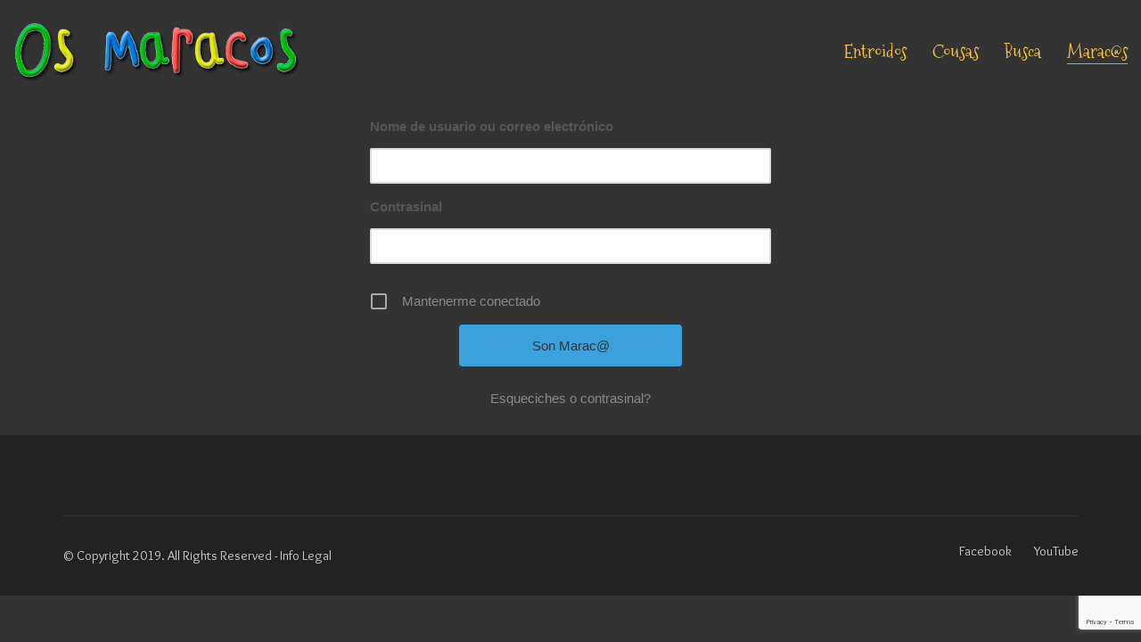

--- FILE ---
content_type: text/html; charset=UTF-8
request_url: https://osmaracos.com/login/
body_size: 15726
content:
<!DOCTYPE html>

<html class="no-js" lang="es">
<head>
    <meta charset="UTF-8">
    <meta name="viewport" content="width=device-width, initial-scale=1.0">

	<title>Iniciar sesión &#8211; Os Maracos</title>
<link rel="preconnect" href="https://fonts.googleapis.com">
<link rel="preconnect" href="https://fonts.gstatic.com" crossorigin>
<link rel="preload" href="https://fonts.gstatic.com/s/mountainsofchristmas/v23/3y9w6a4zcCnn5X0FDyrKi2ZRUBIy8uxoUo7eDNGsMdFqNpY.woff2" as="font" type="font/woff2" crossorigin>
<link rel="preload" href="https://fonts.gstatic.com/s/mountainsofchristmas/v23/3y9z6a4zcCnn5X0FDyrKi2ZRUBIy8uxoUo7eBGqJJPxIO7yLeEE.woff2" as="font" type="font/woff2" crossorigin>
<link rel="preload" href="https://fonts.gstatic.com/s/overlock/v18/Z9XVDmdMWRiN1_T9Z7TZ6OymlLGD.woff2" as="font" type="font/woff2" crossorigin>
<meta name='robots' content='max-image-preview:large' />
	<style>img:is([sizes="auto" i], [sizes^="auto," i]) { contain-intrinsic-size: 3000px 1500px }</style>
	<link rel='dns-prefetch' href='//www.google.com' />
<link rel='dns-prefetch' href='//fonts.googleapis.com' />
<link rel="alternate" type="application/rss+xml" title="Os Maracos &raquo; Feed" href="https://osmaracos.com/feed/" />
<link rel="alternate" type="application/rss+xml" title="Os Maracos &raquo; Feed de los comentarios" href="https://osmaracos.com/comments/feed/" />
    <meta property="og:type" content="article">
    <meta property="og:title" content="Iniciar sesión">
    <meta property="og:url" content="https://osmaracos.com/login/">
    <meta property="og:site_name" content="Os Maracos">

	
	<script type="text/javascript">
/* <![CDATA[ */
window._wpemojiSettings = {"baseUrl":"https:\/\/s.w.org\/images\/core\/emoji\/15.1.0\/72x72\/","ext":".png","svgUrl":"https:\/\/s.w.org\/images\/core\/emoji\/15.1.0\/svg\/","svgExt":".svg","source":{"concatemoji":"https:\/\/osmaracos.com\/wp-includes\/js\/wp-emoji-release.min.js?ver=6.8.1"}};
/*! This file is auto-generated */
!function(i,n){var o,s,e;function c(e){try{var t={supportTests:e,timestamp:(new Date).valueOf()};sessionStorage.setItem(o,JSON.stringify(t))}catch(e){}}function p(e,t,n){e.clearRect(0,0,e.canvas.width,e.canvas.height),e.fillText(t,0,0);var t=new Uint32Array(e.getImageData(0,0,e.canvas.width,e.canvas.height).data),r=(e.clearRect(0,0,e.canvas.width,e.canvas.height),e.fillText(n,0,0),new Uint32Array(e.getImageData(0,0,e.canvas.width,e.canvas.height).data));return t.every(function(e,t){return e===r[t]})}function u(e,t,n){switch(t){case"flag":return n(e,"\ud83c\udff3\ufe0f\u200d\u26a7\ufe0f","\ud83c\udff3\ufe0f\u200b\u26a7\ufe0f")?!1:!n(e,"\ud83c\uddfa\ud83c\uddf3","\ud83c\uddfa\u200b\ud83c\uddf3")&&!n(e,"\ud83c\udff4\udb40\udc67\udb40\udc62\udb40\udc65\udb40\udc6e\udb40\udc67\udb40\udc7f","\ud83c\udff4\u200b\udb40\udc67\u200b\udb40\udc62\u200b\udb40\udc65\u200b\udb40\udc6e\u200b\udb40\udc67\u200b\udb40\udc7f");case"emoji":return!n(e,"\ud83d\udc26\u200d\ud83d\udd25","\ud83d\udc26\u200b\ud83d\udd25")}return!1}function f(e,t,n){var r="undefined"!=typeof WorkerGlobalScope&&self instanceof WorkerGlobalScope?new OffscreenCanvas(300,150):i.createElement("canvas"),a=r.getContext("2d",{willReadFrequently:!0}),o=(a.textBaseline="top",a.font="600 32px Arial",{});return e.forEach(function(e){o[e]=t(a,e,n)}),o}function t(e){var t=i.createElement("script");t.src=e,t.defer=!0,i.head.appendChild(t)}"undefined"!=typeof Promise&&(o="wpEmojiSettingsSupports",s=["flag","emoji"],n.supports={everything:!0,everythingExceptFlag:!0},e=new Promise(function(e){i.addEventListener("DOMContentLoaded",e,{once:!0})}),new Promise(function(t){var n=function(){try{var e=JSON.parse(sessionStorage.getItem(o));if("object"==typeof e&&"number"==typeof e.timestamp&&(new Date).valueOf()<e.timestamp+604800&&"object"==typeof e.supportTests)return e.supportTests}catch(e){}return null}();if(!n){if("undefined"!=typeof Worker&&"undefined"!=typeof OffscreenCanvas&&"undefined"!=typeof URL&&URL.createObjectURL&&"undefined"!=typeof Blob)try{var e="postMessage("+f.toString()+"("+[JSON.stringify(s),u.toString(),p.toString()].join(",")+"));",r=new Blob([e],{type:"text/javascript"}),a=new Worker(URL.createObjectURL(r),{name:"wpTestEmojiSupports"});return void(a.onmessage=function(e){c(n=e.data),a.terminate(),t(n)})}catch(e){}c(n=f(s,u,p))}t(n)}).then(function(e){for(var t in e)n.supports[t]=e[t],n.supports.everything=n.supports.everything&&n.supports[t],"flag"!==t&&(n.supports.everythingExceptFlag=n.supports.everythingExceptFlag&&n.supports[t]);n.supports.everythingExceptFlag=n.supports.everythingExceptFlag&&!n.supports.flag,n.DOMReady=!1,n.readyCallback=function(){n.DOMReady=!0}}).then(function(){return e}).then(function(){var e;n.supports.everything||(n.readyCallback(),(e=n.source||{}).concatemoji?t(e.concatemoji):e.wpemoji&&e.twemoji&&(t(e.twemoji),t(e.wpemoji)))}))}((window,document),window._wpemojiSettings);
/* ]]> */
</script>
<link rel='stylesheet' id='scap.flashblock-css' href='https://osmaracos.com/wp-content/plugins/compact-wp-audio-player/css/flashblock.css?ver=6.8.1' media='all' />
<link rel='stylesheet' id='scap.player-css' href='https://osmaracos.com/wp-content/plugins/compact-wp-audio-player/css/player.css?ver=6.8.1' media='all' />
<style id='wp-emoji-styles-inline-css'>

	img.wp-smiley, img.emoji {
		display: inline !important;
		border: none !important;
		box-shadow: none !important;
		height: 1em !important;
		width: 1em !important;
		margin: 0 0.07em !important;
		vertical-align: -0.1em !important;
		background: none !important;
		padding: 0 !important;
	}
</style>
<link rel='stylesheet' id='wp-block-library-css' href='https://osmaracos.com/wp-includes/css/dist/block-library/style.min.css?ver=6.8.1' media='all' />
<style id='classic-theme-styles-inline-css'>
/*! This file is auto-generated */
.wp-block-button__link{color:#fff;background-color:#32373c;border-radius:9999px;box-shadow:none;text-decoration:none;padding:calc(.667em + 2px) calc(1.333em + 2px);font-size:1.125em}.wp-block-file__button{background:#32373c;color:#fff;text-decoration:none}
</style>
<style id='global-styles-inline-css'>
:root{--wp--preset--aspect-ratio--square: 1;--wp--preset--aspect-ratio--4-3: 4/3;--wp--preset--aspect-ratio--3-4: 3/4;--wp--preset--aspect-ratio--3-2: 3/2;--wp--preset--aspect-ratio--2-3: 2/3;--wp--preset--aspect-ratio--16-9: 16/9;--wp--preset--aspect-ratio--9-16: 9/16;--wp--preset--color--black: #000000;--wp--preset--color--cyan-bluish-gray: #abb8c3;--wp--preset--color--white: #ffffff;--wp--preset--color--pale-pink: #f78da7;--wp--preset--color--vivid-red: #cf2e2e;--wp--preset--color--luminous-vivid-orange: #ff6900;--wp--preset--color--luminous-vivid-amber: #fcb900;--wp--preset--color--light-green-cyan: #7bdcb5;--wp--preset--color--vivid-green-cyan: #00d084;--wp--preset--color--pale-cyan-blue: #8ed1fc;--wp--preset--color--vivid-cyan-blue: #0693e3;--wp--preset--color--vivid-purple: #9b51e0;--wp--preset--gradient--vivid-cyan-blue-to-vivid-purple: linear-gradient(135deg,rgba(6,147,227,1) 0%,rgb(155,81,224) 100%);--wp--preset--gradient--light-green-cyan-to-vivid-green-cyan: linear-gradient(135deg,rgb(122,220,180) 0%,rgb(0,208,130) 100%);--wp--preset--gradient--luminous-vivid-amber-to-luminous-vivid-orange: linear-gradient(135deg,rgba(252,185,0,1) 0%,rgba(255,105,0,1) 100%);--wp--preset--gradient--luminous-vivid-orange-to-vivid-red: linear-gradient(135deg,rgba(255,105,0,1) 0%,rgb(207,46,46) 100%);--wp--preset--gradient--very-light-gray-to-cyan-bluish-gray: linear-gradient(135deg,rgb(238,238,238) 0%,rgb(169,184,195) 100%);--wp--preset--gradient--cool-to-warm-spectrum: linear-gradient(135deg,rgb(74,234,220) 0%,rgb(151,120,209) 20%,rgb(207,42,186) 40%,rgb(238,44,130) 60%,rgb(251,105,98) 80%,rgb(254,248,76) 100%);--wp--preset--gradient--blush-light-purple: linear-gradient(135deg,rgb(255,206,236) 0%,rgb(152,150,240) 100%);--wp--preset--gradient--blush-bordeaux: linear-gradient(135deg,rgb(254,205,165) 0%,rgb(254,45,45) 50%,rgb(107,0,62) 100%);--wp--preset--gradient--luminous-dusk: linear-gradient(135deg,rgb(255,203,112) 0%,rgb(199,81,192) 50%,rgb(65,88,208) 100%);--wp--preset--gradient--pale-ocean: linear-gradient(135deg,rgb(255,245,203) 0%,rgb(182,227,212) 50%,rgb(51,167,181) 100%);--wp--preset--gradient--electric-grass: linear-gradient(135deg,rgb(202,248,128) 0%,rgb(113,206,126) 100%);--wp--preset--gradient--midnight: linear-gradient(135deg,rgb(2,3,129) 0%,rgb(40,116,252) 100%);--wp--preset--font-size--small: 13px;--wp--preset--font-size--medium: 20px;--wp--preset--font-size--large: 36px;--wp--preset--font-size--x-large: 42px;--wp--preset--spacing--20: 0.44rem;--wp--preset--spacing--30: 0.67rem;--wp--preset--spacing--40: 1rem;--wp--preset--spacing--50: 1.5rem;--wp--preset--spacing--60: 2.25rem;--wp--preset--spacing--70: 3.38rem;--wp--preset--spacing--80: 5.06rem;--wp--preset--shadow--natural: 6px 6px 9px rgba(0, 0, 0, 0.2);--wp--preset--shadow--deep: 12px 12px 50px rgba(0, 0, 0, 0.4);--wp--preset--shadow--sharp: 6px 6px 0px rgba(0, 0, 0, 0.2);--wp--preset--shadow--outlined: 6px 6px 0px -3px rgba(255, 255, 255, 1), 6px 6px rgba(0, 0, 0, 1);--wp--preset--shadow--crisp: 6px 6px 0px rgba(0, 0, 0, 1);}:where(.is-layout-flex){gap: 0.5em;}:where(.is-layout-grid){gap: 0.5em;}body .is-layout-flex{display: flex;}.is-layout-flex{flex-wrap: wrap;align-items: center;}.is-layout-flex > :is(*, div){margin: 0;}body .is-layout-grid{display: grid;}.is-layout-grid > :is(*, div){margin: 0;}:where(.wp-block-columns.is-layout-flex){gap: 2em;}:where(.wp-block-columns.is-layout-grid){gap: 2em;}:where(.wp-block-post-template.is-layout-flex){gap: 1.25em;}:where(.wp-block-post-template.is-layout-grid){gap: 1.25em;}.has-black-color{color: var(--wp--preset--color--black) !important;}.has-cyan-bluish-gray-color{color: var(--wp--preset--color--cyan-bluish-gray) !important;}.has-white-color{color: var(--wp--preset--color--white) !important;}.has-pale-pink-color{color: var(--wp--preset--color--pale-pink) !important;}.has-vivid-red-color{color: var(--wp--preset--color--vivid-red) !important;}.has-luminous-vivid-orange-color{color: var(--wp--preset--color--luminous-vivid-orange) !important;}.has-luminous-vivid-amber-color{color: var(--wp--preset--color--luminous-vivid-amber) !important;}.has-light-green-cyan-color{color: var(--wp--preset--color--light-green-cyan) !important;}.has-vivid-green-cyan-color{color: var(--wp--preset--color--vivid-green-cyan) !important;}.has-pale-cyan-blue-color{color: var(--wp--preset--color--pale-cyan-blue) !important;}.has-vivid-cyan-blue-color{color: var(--wp--preset--color--vivid-cyan-blue) !important;}.has-vivid-purple-color{color: var(--wp--preset--color--vivid-purple) !important;}.has-black-background-color{background-color: var(--wp--preset--color--black) !important;}.has-cyan-bluish-gray-background-color{background-color: var(--wp--preset--color--cyan-bluish-gray) !important;}.has-white-background-color{background-color: var(--wp--preset--color--white) !important;}.has-pale-pink-background-color{background-color: var(--wp--preset--color--pale-pink) !important;}.has-vivid-red-background-color{background-color: var(--wp--preset--color--vivid-red) !important;}.has-luminous-vivid-orange-background-color{background-color: var(--wp--preset--color--luminous-vivid-orange) !important;}.has-luminous-vivid-amber-background-color{background-color: var(--wp--preset--color--luminous-vivid-amber) !important;}.has-light-green-cyan-background-color{background-color: var(--wp--preset--color--light-green-cyan) !important;}.has-vivid-green-cyan-background-color{background-color: var(--wp--preset--color--vivid-green-cyan) !important;}.has-pale-cyan-blue-background-color{background-color: var(--wp--preset--color--pale-cyan-blue) !important;}.has-vivid-cyan-blue-background-color{background-color: var(--wp--preset--color--vivid-cyan-blue) !important;}.has-vivid-purple-background-color{background-color: var(--wp--preset--color--vivid-purple) !important;}.has-black-border-color{border-color: var(--wp--preset--color--black) !important;}.has-cyan-bluish-gray-border-color{border-color: var(--wp--preset--color--cyan-bluish-gray) !important;}.has-white-border-color{border-color: var(--wp--preset--color--white) !important;}.has-pale-pink-border-color{border-color: var(--wp--preset--color--pale-pink) !important;}.has-vivid-red-border-color{border-color: var(--wp--preset--color--vivid-red) !important;}.has-luminous-vivid-orange-border-color{border-color: var(--wp--preset--color--luminous-vivid-orange) !important;}.has-luminous-vivid-amber-border-color{border-color: var(--wp--preset--color--luminous-vivid-amber) !important;}.has-light-green-cyan-border-color{border-color: var(--wp--preset--color--light-green-cyan) !important;}.has-vivid-green-cyan-border-color{border-color: var(--wp--preset--color--vivid-green-cyan) !important;}.has-pale-cyan-blue-border-color{border-color: var(--wp--preset--color--pale-cyan-blue) !important;}.has-vivid-cyan-blue-border-color{border-color: var(--wp--preset--color--vivid-cyan-blue) !important;}.has-vivid-purple-border-color{border-color: var(--wp--preset--color--vivid-purple) !important;}.has-vivid-cyan-blue-to-vivid-purple-gradient-background{background: var(--wp--preset--gradient--vivid-cyan-blue-to-vivid-purple) !important;}.has-light-green-cyan-to-vivid-green-cyan-gradient-background{background: var(--wp--preset--gradient--light-green-cyan-to-vivid-green-cyan) !important;}.has-luminous-vivid-amber-to-luminous-vivid-orange-gradient-background{background: var(--wp--preset--gradient--luminous-vivid-amber-to-luminous-vivid-orange) !important;}.has-luminous-vivid-orange-to-vivid-red-gradient-background{background: var(--wp--preset--gradient--luminous-vivid-orange-to-vivid-red) !important;}.has-very-light-gray-to-cyan-bluish-gray-gradient-background{background: var(--wp--preset--gradient--very-light-gray-to-cyan-bluish-gray) !important;}.has-cool-to-warm-spectrum-gradient-background{background: var(--wp--preset--gradient--cool-to-warm-spectrum) !important;}.has-blush-light-purple-gradient-background{background: var(--wp--preset--gradient--blush-light-purple) !important;}.has-blush-bordeaux-gradient-background{background: var(--wp--preset--gradient--blush-bordeaux) !important;}.has-luminous-dusk-gradient-background{background: var(--wp--preset--gradient--luminous-dusk) !important;}.has-pale-ocean-gradient-background{background: var(--wp--preset--gradient--pale-ocean) !important;}.has-electric-grass-gradient-background{background: var(--wp--preset--gradient--electric-grass) !important;}.has-midnight-gradient-background{background: var(--wp--preset--gradient--midnight) !important;}.has-small-font-size{font-size: var(--wp--preset--font-size--small) !important;}.has-medium-font-size{font-size: var(--wp--preset--font-size--medium) !important;}.has-large-font-size{font-size: var(--wp--preset--font-size--large) !important;}.has-x-large-font-size{font-size: var(--wp--preset--font-size--x-large) !important;}
:where(.wp-block-post-template.is-layout-flex){gap: 1.25em;}:where(.wp-block-post-template.is-layout-grid){gap: 1.25em;}
:where(.wp-block-columns.is-layout-flex){gap: 2em;}:where(.wp-block-columns.is-layout-grid){gap: 2em;}
:root :where(.wp-block-pullquote){font-size: 1.5em;line-height: 1.6;}
</style>
<link rel='stylesheet' id='contact-form-7-css' href='https://osmaracos.com/wp-content/plugins/contact-form-7/includes/css/styles.css?ver=5.1.4' media='all' />
<link rel='stylesheet' id='popupaoc-public-style-css' href='https://osmaracos.com/wp-content/plugins/popup-anything-on-click/assets/css/popupaoc-public-style.css?ver=1.4.3' media='all' />
<link rel='stylesheet' id='wpdreams-asl-basic-css' href='https://osmaracos.com/wp-content/plugins/ajax-search-lite/css/style.basic.css?ver=4.8' media='all' />
<link rel='stylesheet' id='wpdreams-ajaxsearchlite-css' href='https://osmaracos.com/wp-content/plugins/ajax-search-lite/css/style-underline.css?ver=4.8' media='all' />
<link rel='stylesheet' id='um_fonticons_ii-css' href='https://osmaracos.com/wp-content/plugins/ultimate-member/assets/css/um-fonticons-ii.css?ver=2.0.56' media='all' />
<link rel='stylesheet' id='um_fonticons_fa-css' href='https://osmaracos.com/wp-content/plugins/ultimate-member/assets/css/um-fonticons-fa.css?ver=2.0.56' media='all' />
<link rel='stylesheet' id='select2-css' href='https://osmaracos.com/wp-content/plugins/ultimate-member/assets/css/select2/select2.min.css?ver=2.0.56' media='all' />
<link rel='stylesheet' id='um_crop-css' href='https://osmaracos.com/wp-content/plugins/ultimate-member/assets/css/um-crop.css?ver=2.0.56' media='all' />
<link rel='stylesheet' id='um_modal-css' href='https://osmaracos.com/wp-content/plugins/ultimate-member/assets/css/um-modal.css?ver=2.0.56' media='all' />
<link rel='stylesheet' id='um_styles-css' href='https://osmaracos.com/wp-content/plugins/ultimate-member/assets/css/um-styles.css?ver=2.0.56' media='all' />
<link rel='stylesheet' id='um_members-css' href='https://osmaracos.com/wp-content/plugins/ultimate-member/assets/css/um-members.css?ver=2.0.56' media='all' />
<link rel='stylesheet' id='um_profile-css' href='https://osmaracos.com/wp-content/plugins/ultimate-member/assets/css/um-profile.css?ver=2.0.56' media='all' />
<link rel='stylesheet' id='um_account-css' href='https://osmaracos.com/wp-content/plugins/ultimate-member/assets/css/um-account.css?ver=2.0.56' media='all' />
<link rel='stylesheet' id='um_misc-css' href='https://osmaracos.com/wp-content/plugins/ultimate-member/assets/css/um-misc.css?ver=2.0.56' media='all' />
<link rel='stylesheet' id='um_fileupload-css' href='https://osmaracos.com/wp-content/plugins/ultimate-member/assets/css/um-fileupload.css?ver=2.0.56' media='all' />
<link rel='stylesheet' id='um_datetime-css' href='https://osmaracos.com/wp-content/plugins/ultimate-member/assets/css/pickadate/default.css?ver=2.0.56' media='all' />
<link rel='stylesheet' id='um_datetime_date-css' href='https://osmaracos.com/wp-content/plugins/ultimate-member/assets/css/pickadate/default.date.css?ver=2.0.56' media='all' />
<link rel='stylesheet' id='um_datetime_time-css' href='https://osmaracos.com/wp-content/plugins/ultimate-member/assets/css/pickadate/default.time.css?ver=2.0.56' media='all' />
<link rel='stylesheet' id='um_raty-css' href='https://osmaracos.com/wp-content/plugins/ultimate-member/assets/css/um-raty.css?ver=2.0.56' media='all' />
<link rel='stylesheet' id='um_scrollbar-css' href='https://osmaracos.com/wp-content/plugins/ultimate-member/assets/css/simplebar.css?ver=2.0.56' media='all' />
<link rel='stylesheet' id='um_tipsy-css' href='https://osmaracos.com/wp-content/plugins/ultimate-member/assets/css/um-tipsy.css?ver=2.0.56' media='all' />
<link rel='stylesheet' id='um_responsive-css' href='https://osmaracos.com/wp-content/plugins/ultimate-member/assets/css/um-responsive.css?ver=2.0.56' media='all' />
<link rel='stylesheet' id='um_default_css-css' href='https://osmaracos.com/wp-content/plugins/ultimate-member/assets/css/um-old-default.css?ver=2.0.56' media='all' />
<link rel='stylesheet' id='kalium-bootstrap-css-css' href='https://osmaracos.com/wp-content/themes/kalium/assets/css/bootstrap.min.css?ver=3.27.1750422932' media='all' />
<link rel='stylesheet' id='kalium-theme-base-css-css' href='https://osmaracos.com/wp-content/themes/kalium/assets/css/base.min.css?ver=3.27.1750422932' media='all' />
<link rel='stylesheet' id='kalium-theme-style-new-css-css' href='https://osmaracos.com/wp-content/themes/kalium/assets/css/new/style.min.css?ver=3.27.1750422932' media='all' />
<link rel='stylesheet' id='kalium-theme-other-css-css' href='https://osmaracos.com/wp-content/themes/kalium/assets/css/other.min.css?ver=3.27.1750422932' media='all' />
<link rel='stylesheet' id='kalium-style-css-css' href='https://osmaracos.com/wp-content/themes/kalium/style.css?ver=3.27.1750422932' media='all' />
<link rel='stylesheet' id='custom-skin-css' href='https://osmaracos.com/wp-content/themes/kalium-child/custom-skin.css?ver=fe6ba0c7af2211be454e4bd3e06df5c6' media='all' />
<link rel='stylesheet' id='typolab-mountains-of-christmas-font-1-css' href='https://fonts.googleapis.com/css2?family=Mountains+of+Christmas%3Awght%40400%3B700&#038;display=swap&#038;ver=3.27' media='all' />
<link rel='stylesheet' id='typolab-overlock-font-2-css' href='https://fonts.googleapis.com/css2?family=Overlock&#038;display=swap&#038;ver=3.27' media='all' />
    <script type="text/javascript">
		var ajaxurl = ajaxurl || 'https://osmaracos.com/wp-admin/admin-ajax.php';
		    </script>
	
<style data-custom-selectors>h1, h2, h3, h4, h5{font-family:"Mountains of Christmas";font-style:normal;font-weight:700}.menu a{font-family:"Mountains of Christmas";font-style:normal;font-weight:normal;font-size:20px}@media screen and (max-width:992px){.menu a{font-size:18px}}@media screen and (max-width:768px){.menu a{font-size:16px}}.um-member-card .um-member-name a{font-family:"Mountains of Christmas";font-style:normal;font-weight:700}</style>
<style data-custom-selectors>p, .post-meta, .widget_meta{font-family:"Overlock";font-style:normal;font-weight:normal;font-size:16px}@media screen and (max-width:992px){p, .post-meta, .widget_meta{font-size:14px}}@media screen and (max-width:768px){p, .post-meta, .widget_meta{font-size:12px}}.social-networks{font-family:"Overlock";font-style:normal;font-weight:normal}input{font-family:"Overlock";font-style:normal;font-weight:normal}.um-edit-profile-btn, .um-button, .um-alt{font-family:"Overlock";font-style:normal;font-weight:normal}</style><script type="text/javascript" src="https://osmaracos.com/wp-content/plugins/compact-wp-audio-player/js/soundmanager2-nodebug-jsmin.js?ver=6.8.1" id="scap.soundmanager2-js"></script>
<script type="text/javascript" src="https://osmaracos.com/wp-includes/js/jquery/jquery.min.js?ver=3.7.1" id="jquery-core-js"></script>
<script type="text/javascript" src="https://osmaracos.com/wp-includes/js/jquery/jquery-migrate.min.js?ver=3.4.1" id="jquery-migrate-js"></script>
<script type="text/javascript" src="https://osmaracos.com/wp-content/plugins/ultimate-member/assets/js/um-gdpr.min.js?ver=2.0.56" id="um-gdpr-js"></script>
<script></script><link rel="https://api.w.org/" href="https://osmaracos.com/wp-json/" /><link rel="alternate" title="JSON" type="application/json" href="https://osmaracos.com/wp-json/wp/v2/pages/60" /><link rel="EditURI" type="application/rsd+xml" title="RSD" href="https://osmaracos.com/xmlrpc.php?rsd" />
<meta name="generator" content="WordPress 6.8.1" />
<link rel='shortlink' href='https://osmaracos.com/?p=60' />
<link rel="alternate" title="oEmbed (JSON)" type="application/json+oembed" href="https://osmaracos.com/wp-json/oembed/1.0/embed?url=https%3A%2F%2Fosmaracos.com%2Flogin%2F" />
<link rel="alternate" title="oEmbed (XML)" type="text/xml+oembed" href="https://osmaracos.com/wp-json/oembed/1.0/embed?url=https%3A%2F%2Fosmaracos.com%2Flogin%2F&#038;format=xml" />
		<style type="text/css">
			.request_name {
				display: none !important;
			}
		</style>
	<style id="theme-custom-css">body {}.wpcf7{width: 100%;max-width: 480px;margin: 0 auto !important;}.wpcf7 input[type="text"],.wpcf7 input[type="email"],.wpcf7 textarea,.wpcf7 label{width: 100% !important;}</style>					<link rel="shortcut icon" href="https://osmaracos.com/wp-content/uploads/2019/09/maracas2.gif">
							<link rel="apple-touch-icon" href="https://osmaracos.com/wp-content/uploads/2019/09/maracas2.gif">
			<link rel="apple-touch-icon" sizes="180x180" href="https://osmaracos.com/wp-content/uploads/2019/09/maracas2.gif">
				<script>var mobile_menu_breakpoint = 768;</script><style data-appended-custom-css="true">@media screen and (min-width:769px) { .mobile-menu-wrapper,.mobile-menu-overlay,.header-block__item--mobile-menu-toggle {display: none;} }</style><style data-appended-custom-css="true">@media screen and (max-width:768px) { .header-block__item--standard-menu-container {display: none;} }</style>                <link href='//fonts.googleapis.com/css?family=Open+Sans' rel='stylesheet' type='text/css'>
                <meta name="generator" content="Powered by WPBakery Page Builder - drag and drop page builder for WordPress."/>
                <style type="text/css">
                    <!--
                    
            @font-face {
                font-family: 'aslsicons2';
                src: url('https://osmaracos.com/wp-content/plugins/ajax-search-lite/css/fonts/icons2.eot');
                src: url('https://osmaracos.com/wp-content/plugins/ajax-search-lite/css/fonts/icons2.eot?#iefix') format('embedded-opentype'),
                     url('https://osmaracos.com/wp-content/plugins/ajax-search-lite/css/fonts/icons2.woff2') format('woff2'),
                     url('https://osmaracos.com/wp-content/plugins/ajax-search-lite/css/fonts/icons2.woff') format('woff'),
                     url('https://osmaracos.com/wp-content/plugins/ajax-search-lite/css/fonts/icons2.ttf') format('truetype'),
                     url('https://osmaracos.com/wp-content/plugins/ajax-search-lite/css/fonts/icons2.svg#icons') format('svg');
                font-weight: normal;
                font-style: normal;
            }
            div[id*='ajaxsearchlitesettings'].searchsettings .asl_option_inner label {
                font-size: 0px !important;
                color: rgba(0, 0, 0, 0);
            }
            div[id*='ajaxsearchlitesettings'].searchsettings .asl_option_inner label:after {
                font-size: 11px !important;
                position: absolute;
                top: 0;
                left: 0;
                z-index: 1;
            }
            div[id*='ajaxsearchlite'].wpdreams_asl_container {
                width: 90%;
                margin: 0px 0px 0px 0px;
            }
            div[id*='ajaxsearchliteres'].wpdreams_asl_results div.resdrg span.highlighted {
                font-weight: bold;
                color: rgba(217, 49, 43, 1);
                background-color: rgba(238, 238, 238, 1);
            }
            div[id*='ajaxsearchliteres'].wpdreams_asl_results .results div.asl_image {
                width: 70px;
                height: 70px;
            }
            div.asl_r .results {
                max-height: none;
            }
                                -->
                </style>
                            <script type="text/javascript">
                if ( typeof _ASL !== "undefined" && _ASL !== null && typeof _ASL.initialize !== "undefined" )
                    _ASL.initialize();
            </script>
            		<style id="wp-custom-css">
			input{
	color:#333 !important;
	padding-left: 10px !important;
}

.um-search-area{
	width: 100% !important;
	max-width: none;
	max-width: 740px !important;
}
input.um-search-field{
	max-height: none !important;
	height: 34px !important;
	border: solid 1px #fbc441;
	border-radius: 3px;
	background: transparent;
	color: #ddd !important;
	width: 100% !important;
}

a.macaco{
	width: 100% !important;
}

.macaco img{
	display: block;
	height: 180px !important;
	width: auto !important;
	margin: 0 auto !important;
}

h2.widgettitle{
	text-align: center;
}

.widget_media_image{
	margin-bottom: 0px;
}

.reservados{
	border: none !important;
}

.htmlUsed a{
	background-color: #555 !important;
}

.cpefb_error{
	color: #333 !important;
}

.fields#field_1-1{
	display: none;
}

.screen-reader-text{
	float: right;
	position: relative !important;
}

.um-profile-photo a:after{
	transition: none;
	display: none;
}

.yotu-playlist,.yotu-videos{
	padding-top: 0px !important;
}

.yotu-video-thumb-wrp,.image-placeholder, .photo,.thumb,.post-gallery-images{
	box-shadow: 2px 2px 5px #000 !important;
}

.gallery-row{
	margin-left: auto;
	margin-right: auto;
}

.menu a{font-size: 20px !important}
h1{font-size: 40px !important}
h2{font-size: 36px !important}
h3{font-size: 32px !important}

.post-format-icon{
	background: rgba(255,255,255,.5) !important;
}

.post-format-icon i{
	color: #555
}

.blog-posts{
	border-right: solid 1px #555;
}

.post-details{
	margin-right: 20px;
}

.vc_toggle, .escoitador .wpb_text_column{
	margin-bottom: 5px !important;
}

.vc_toggle_title{
	min-height: 32px;
}

.vc_toggle_title h4{
	line-height: 32px !important;
}

.sc_player_container1{
	float: right;
}

.escoitador p{
	display: inline;
	line-height: 32px;
}

.paoc-popup-modal{
	z-index: 10000;
}

.custombox-content{
	z-index: 9997 !important;
}

.asl_r{
	z-index:9998 !important;
}

.searchsettings{
	z-index:9999 !important;
}

.paoc-popup-modal-cnt{
	padding-top: 20px !important;
	background-color: #222;
}

.asl_desc{
	color: #555 !important;
}

.parcial a{
	color: #f55 !important;
}

#fieldname2_1,
.pbSubmit{
	opacity: 0;
	margin: 0 auto !important;
}

@media (max-width:768px){
	.gallery-column-env,
	.escoitador p{
		display: none !important;
	}
}

@keyframes progreso{
	0%{ width: 0px }
	100%{ width: 100% }
}

.barrita{
	background-color: #fbc441;
	animation: progreso 5s linear;
}

.um-member .um-members-edit-btn{
	display: none;
}		</style>
		<noscript><style> .wpb_animate_when_almost_visible { opacity: 1; }</style></noscript></head>
<body class="wp-singular page-template-default page page-id-60 wp-theme-kalium wp-child-theme-kalium-child um-page-login um-page-loggedout wpb-js-composer js-comp-ver-8.4.1 vc_responsive">

<div class="mobile-menu-wrapper mobile-menu-slide">

    <div class="mobile-menu-container">

		<ul id="menu-principal" class="menu"><li id="menu-item-153" class="menu-item menu-item-type-custom menu-item-object-custom menu-item-153"><a href="//osmaracos.com/entroidos/">Entroidos</a></li>
<li id="menu-item-1120" class="menu-item menu-item-type-post_type menu-item-object-page menu-item-1120"><a href="https://osmaracos.com/cousas/">Cousas</a></li>
<li id="menu-item-392" class="menu-item menu-item-type-gs_sim menu-item-object-gs_sim menu-item-392">			<a class="paoc-popup popupaoc-link" href="javascript:void(0);" data-conf='{"content":{ "target" : "#paoc-modal-1", "effect": "fadein", "positionX": "center", "positionY": "center", "fullscreen": false, "speedIn": 300, "speedOut": 300, "delay": 150},"loader":{"active": true},"overlay":{"active": true}}'>Busca</a>		</li>
<li id="menu-item-785" class="menu-item menu-item-type-post_type menu-item-object-page current-menu-item page_item page-item-60 current_page_item menu-item-785"><a href="https://osmaracos.com/login/" aria-current="page">Marac@s</a></li>
</ul>
		            <form role="search" method="get" class="search-form" action="https://osmaracos.com/">
                <input type="search" class="search-field" placeholder="Search site..." value="" name="s" id="search_mobile_inp"/>

                <label for="search_mobile_inp">
                    <i class="fa fa-search"></i>
                </label>

                <input type="submit" class="search-submit" value="Go"/>
            </form>
		
		
		
    </div>

</div>

<div class="mobile-menu-overlay"></div>
<div class="wrapper" id="main-wrapper">

	<style data-appended-custom-css="true">.header-block {border-bottom: 1px solid transparent}</style><style data-appended-custom-css="true">.header-block {box-shadow: 0px 0px 0px transparent}</style><style data-appended-custom-css="true">.header-block, .site-header--static-header-type {padding-top: 20px;}</style><style data-appended-custom-css="true">.header-block, .site-header--static-header-type {padding-bottom: 20px;}</style>    <header class="site-header main-header menu-type-standard-menu is-sticky">

		<div class="header-block">

	
	<div class="header-block__row-container container">

		<div class="header-block__row header-block__row--main">
			        <div class="header-block__column header-block__logo header-block--auto-grow">
			<style data-appended-custom-css="true">.logo-image {width:320px;height:75px;}</style><style data-appended-custom-css="true">@media screen and (max-width: 768px) { .logo-image {width:180px;height:42px;} }</style>    <a href="https://osmaracos.com" class="header-logo logo-image" aria-label="Go to homepage">
		            <img src="https://osmaracos.com/wp-content/uploads/2019/09/logo.png" class="main-logo" width="320" height="75" alt="Os Maracos"/>
		    </a>
        </div>
		        <div class="header-block__column header-block--content-right header-block--align-right">

            <div class="header-block__items-row">
				<div class="header-block__item header-block__item--type-menu-main-menu header-block__item--standard-menu-container"><div class="standard-menu-container menu-skin-main"><nav class="nav-container-main-menu"><ul id="menu-principal-1" class="menu"><li class="menu-item menu-item-type-custom menu-item-object-custom menu-item-153"><a href="//osmaracos.com/entroidos/"><span>Entroidos</span></a></li>
<li class="menu-item menu-item-type-post_type menu-item-object-page menu-item-1120"><a href="https://osmaracos.com/cousas/"><span>Cousas</span></a></li>
<li class="menu-item menu-item-type-gs_sim menu-item-object-gs_sim menu-item-392">			<a class="paoc-popup popupaoc-link" href="javascript:void(0);" data-conf='{"content":{ "target" : "#paoc-modal-2", "effect": "fadein", "positionX": "center", "positionY": "center", "fullscreen": false, "speedIn": 300, "speedOut": 300, "delay": 150},"loader":{"active": true},"overlay":{"active": true}}'>Busca</a>		</li>
<li class="menu-item menu-item-type-post_type menu-item-object-page current-menu-item page_item page-item-60 current_page_item menu-item-785"><a href="https://osmaracos.com/login/" aria-current="page"><span>Marac@s</span></a></li>
</ul></nav></div></div><div class="header-block__item header-block__item--type-menu-main-menu header-block__item--mobile-menu-toggle"><a href="#" class="toggle-bars menu-skin-main" aria-label="Toggle navigation" role="button" data-action="mobile-menu">        <span class="toggle-bars__column">
            <span class="toggle-bars__bar-lines">
                <span class="toggle-bars__bar-line toggle-bars__bar-line--top"></span>
                <span class="toggle-bars__bar-line toggle-bars__bar-line--middle"></span>
                <span class="toggle-bars__bar-line toggle-bars__bar-line--bottom"></span>
            </span>
        </span>
		</a></div>            </div>

        </div>
				</div>

	</div>

	
</div>

    </header>

    <div class="container default-margin post-formatting">
		
<div class="um um-login um-15">

	<div class="um-form">

		<form method="post" action="" autocomplete="off">

			<div class="um-row _um_row_1 " style="margin: 0 0 30px 0;"><div class="um-col-1"><div class="um-field um-field-username um-field-text um-field-type_text" data-key="username"><div class="um-field-label"><label for="username-15">Nome de usuario ou correo electrónico</label><div class="um-clear"></div></div><div class="um-field-area"><input  autocomplete="off" class="um-form-field valid " type="text" name="username-15" id="username-15" value="" placeholder="" data-validate="unique_username_or_email" data-key="username" />

                        </div></div><div class="um-field um-field-user_password um-field-password um-field-type_password" data-key="user_password"><div class="um-field-label"><label for="user_password-15">Contrasinal</label><div class="um-clear"></div></div><div class="um-field-area"><input class="um-form-field valid " type="password" name="user_password-15" id="user_password-15" value="" placeholder="" data-validate="" data-key="user_password" />

                        </div></div></div></div>		<input type="hidden" name="form_id" id="form_id_15" value="15" />
	
	<input type="hidden" name="timestamp" class="um_timestamp" value="1769660332" />

	<p class="request_name">
		<label for="request_15">Only fill in if you are not human</label>
		<input type="text" name="request" id="request_15" class="input" value="" size="25" autocomplete="off" />
	</p>

	
	<div class="um-col-alt">

		
			<div class="um-field um-field-c">
				<div class="um-field-area">
					<label class="um-field-checkbox ">
						<input type="checkbox" name="rememberme" value="1"  />
						<span class="um-field-checkbox-state"><i class="um-icon-android-checkbox-outline-blank"></i></span>
						<span class="um-field-checkbox-option"> Mantenerme conectado</span>
					</label>
				</div>
			</div>

						<div class="um-clear"></div>
		
			<div class="um-center">
				<input type="submit" value="Son Marac@" class="um-button" id="um-submit-btn" />
			</div>

		
		<div class="um-clear"></div>

	</div>

	
	<div class="um-col-alt-b">
		<a href="https://osmaracos.com/password-reset/" class="um-link-alt">
			Esqueciches o contrasinal?		</a>
	</div>

	
		</form>

	</div>

</div><style type="text/css">
.um-15.um {
	max-width: 450px;
}</style>

    </div>
</div><!-- .wrapper -->
<footer id="footer" role="contentinfo" class="site-footer main-footer footer-bottom-horizontal">

	<div class="container">
	
	<div class="footer-widgets">
		
			
		<div class="footer--widgets widget-area widgets--columned-layout widgets--columns-3" role="complementary">
			
						
		</div>
	
	</div>
	
	<hr>
	
</div>
	
        <div class="footer-bottom">

            <div class="container">

                <div class="footer-bottom-content">

					
                        <div class="footer-content-right">
							<ul class="social-networks textual"><li><a href="https://www.facebook.com/Os-Maracos-1421542504750028/" target="_blank" class="facebook" title="Facebook" aria-label="Facebook" rel="noopener"><i class="fab fa-facebook"></i><span class="name">Facebook</span></a></li><li><a href="https://www.youtube.com/channel/UCZwpLXSB87NOkaaXw6ZqqlA" target="_blank" class="youtube" title="YouTube" aria-label="YouTube" rel="noopener"><i class="fab fa-youtube"></i><span class="name">YouTube</span></a></li></ul>                        </div>

					
					
                        <div class="footer-content-left">

                            <div class="copyrights site-info">
                                <p>© Copyright 2019. All Rights Reserved - <a href="//osmaracos.com/politica-privacidad/">Info Legal</a></p>
                            </div>

                        </div>

					                </div>

            </div>

        </div>

	
</footer>
<div id="um_upload_single" style="display:none"></div>
<div id="um_view_photo" style="display:none">

	<a href="javascript:void(0);" data-action="um_remove_modal" class="um-modal-close"><i class="um-faicon-times"></i></a>

	<div class="um-modal-body photo">
		<div class="um-modal-photo"></div>
	</div>

</div><script type="speculationrules">
{"prefetch":[{"source":"document","where":{"and":[{"href_matches":"\/*"},{"not":{"href_matches":["\/wp-*.php","\/wp-admin\/*","\/wp-content\/uploads\/*","\/wp-content\/*","\/wp-content\/plugins\/*","\/wp-content\/themes\/kalium-child\/*","\/wp-content\/themes\/kalium\/*","\/*\\?(.+)"]}},{"not":{"selector_matches":"a[rel~=\"nofollow\"]"}},{"not":{"selector_matches":".no-prefetch, .no-prefetch a"}}]},"eagerness":"conservative"}]}
</script>

<!-- WP Audio player plugin v1.9.6 - https://www.tipsandtricks-hq.com/wordpress-audio-music-player-plugin-4556/ -->
    <script type="text/javascript">
        soundManager.useFlashBlock = true; // optional - if used, required flashblock.css
        soundManager.url = 'https://osmaracos.com/wp-content/plugins/compact-wp-audio-player/swf/soundmanager2.swf';
        function play_mp3(flg, ids, mp3url, volume, loops)
        {
            //Check the file URL parameter value
            var pieces = mp3url.split("|");
            if (pieces.length > 1) {//We have got an .ogg file too
                mp3file = pieces[0];
                oggfile = pieces[1];
                //set the file URL to be an array with the mp3 and ogg file
                mp3url = new Array(mp3file, oggfile);
            }

            soundManager.createSound({
                id: 'btnplay_' + ids,
                volume: volume,
                url: mp3url
            });

            if (flg == 'play') {
    stop_all_tracks();                soundManager.play('btnplay_' + ids, {
                    onfinish: function() {
                        if (loops == 'true') {
                            loopSound('btnplay_' + ids);
                        }
                        else {
                            document.getElementById('btnplay_' + ids).style.display = 'inline';
                            document.getElementById('btnstop_' + ids).style.display = 'none';
                        }
                    }
                });
            }
            else if (flg == 'stop') {
    //soundManager.stop('btnplay_'+ids);
                soundManager.pause('btnplay_' + ids);
            }
        }
        function show_hide(flag, ids)
        {
            if (flag == 'play') {
                document.getElementById('btnplay_' + ids).style.display = 'none';
                document.getElementById('btnstop_' + ids).style.display = 'inline';
            }
            else if (flag == 'stop') {
                document.getElementById('btnplay_' + ids).style.display = 'inline';
                document.getElementById('btnstop_' + ids).style.display = 'none';
            }
        }
        function loopSound(soundID)
        {
            window.setTimeout(function() {
                soundManager.play(soundID, {onfinish: function() {
                        loopSound(soundID);
                    }});
            }, 1);
        }
        function stop_all_tracks()
        {
            soundManager.stopAll();
            var inputs = document.getElementsByTagName("input");
            for (var i = 0; i < inputs.length; i++) {
                if (inputs[i].id.indexOf("btnplay_") == 0) {
                    inputs[i].style.display = 'inline';//Toggle the play button
                }
                if (inputs[i].id.indexOf("btnstop_") == 0) {
                    inputs[i].style.display = 'none';//Hide the stop button
                }
            }
        }
    </script>
    <!-- HFCM by 99 Robots - Snippet # 1: Apaga botones sin canción -->
<script type="text/javascript">
jQuery(window).load(function(){
	jQuery('input[type="button"]').each(function(){
		if (jQuery(this).attr('onClick') != undefined){
			if (jQuery(this).attr('onClick').indexOf('cintas-de-prueba')){
				jQuery(this).parent().parent().css('display','none');
			}
		}
	})
})
</script>
<!-- /end HFCM by 99 Robots -->
<script type="application/ld+json">{"@context":"https:\/\/schema.org\/","@type":"Organization","name":"Os Maracos","url":"https:\/\/osmaracos.com","logo":"https:\/\/osmaracos.com\/wp-content\/uploads\/2019\/09\/logo.png"}</script><link rel='stylesheet' id='kalium-fontawesome-css-css' href='https://osmaracos.com/wp-content/themes/kalium/assets/vendors/font-awesome/css/all.min.css?ver=3.27.1750422932' media='all' />
<script type="text/javascript" id="contact-form-7-js-extra">
/* <![CDATA[ */
var wpcf7 = {"apiSettings":{"root":"https:\/\/osmaracos.com\/wp-json\/contact-form-7\/v1","namespace":"contact-form-7\/v1"}};
/* ]]> */
</script>
<script type="text/javascript" src="https://osmaracos.com/wp-content/plugins/contact-form-7/includes/js/scripts.js?ver=5.1.4" id="contact-form-7-js"></script>
<script type="text/javascript" src="https://www.google.com/recaptcha/api.js?render=6LfggLoUAAAAAHhZiN_ncXLOeTmhxF5rNJV9wrxg&amp;ver=3.0" id="google-recaptcha-js"></script>
<script type="text/javascript" id="wpdreams-ajaxsearchlite-js-extra">
/* <![CDATA[ */
var ajaxsearchlite = {"ajaxurl":"https:\/\/osmaracos.com\/wp-admin\/admin-ajax.php","backend_ajaxurl":"https:\/\/osmaracos.com\/wp-admin\/admin-ajax.php","js_scope":"jQuery"};
var ASL = {"ajaxurl":"https:\/\/osmaracos.com\/wp-admin\/admin-ajax.php","backend_ajaxurl":"https:\/\/osmaracos.com\/wp-admin\/admin-ajax.php","js_scope":"jQuery","detect_ajax":"0","scrollbar":"1","js_retain_popstate":"0","version":"4737","fix_duplicates":"1"};
/* ]]> */
</script>
<script type="text/javascript" src="https://osmaracos.com/wp-content/plugins/ajax-search-lite/js/min/jquery.ajaxsearchlite.min.js?ver=4.8" id="wpdreams-ajaxsearchlite-js"></script>
<script type="text/javascript" src="https://osmaracos.com/wp-includes/js/imagesloaded.min.js?ver=5.0.0" id="imagesloaded-js"></script>
<script type="text/javascript" src="https://osmaracos.com/wp-includes/js/masonry.min.js?ver=4.2.2" id="masonry-js"></script>
<script type="text/javascript" src="https://osmaracos.com/wp-includes/js/jquery/jquery.masonry.min.js?ver=3.1.2b" id="jquery-masonry-js"></script>
<script type="text/javascript" src="https://osmaracos.com/wp-content/plugins/ultimate-member/assets/js/select2/select2.full.min.js?ver=2.0.56" id="select2-js"></script>
<script type="text/javascript" src="https://osmaracos.com/wp-includes/js/underscore.min.js?ver=1.13.7" id="underscore-js"></script>
<script type="text/javascript" id="wp-util-js-extra">
/* <![CDATA[ */
var _wpUtilSettings = {"ajax":{"url":"\/wp-admin\/admin-ajax.php"}};
/* ]]> */
</script>
<script type="text/javascript" src="https://osmaracos.com/wp-includes/js/wp-util.min.js?ver=6.8.1" id="wp-util-js"></script>
<script type="text/javascript" src="https://osmaracos.com/wp-content/plugins/ultimate-member/assets/js/um-crop.min.js?ver=2.0.56" id="um_crop-js"></script>
<script type="text/javascript" src="https://osmaracos.com/wp-content/plugins/ultimate-member/assets/js/um-modal.min.js?ver=2.0.56" id="um_modal-js"></script>
<script type="text/javascript" src="https://osmaracos.com/wp-content/plugins/ultimate-member/assets/js/um-jquery-form.min.js?ver=2.0.56" id="um_jquery_form-js"></script>
<script type="text/javascript" src="https://osmaracos.com/wp-content/plugins/ultimate-member/assets/js/um-fileupload.min.js?ver=2.0.56" id="um_fileupload-js"></script>
<script type="text/javascript" src="https://osmaracos.com/wp-content/plugins/ultimate-member/assets/js/pickadate/picker.js?ver=2.0.56" id="um_datetime-js"></script>
<script type="text/javascript" src="https://osmaracos.com/wp-content/plugins/ultimate-member/assets/js/pickadate/picker.date.js?ver=2.0.56" id="um_datetime_date-js"></script>
<script type="text/javascript" src="https://osmaracos.com/wp-content/plugins/ultimate-member/assets/js/pickadate/picker.time.js?ver=2.0.56" id="um_datetime_time-js"></script>
<script type="text/javascript" src="https://osmaracos.com/wp-content/plugins/ultimate-member/assets/js/pickadate/legacy.js?ver=2.0.56" id="um_datetime_legacy-js"></script>
<script type="text/javascript" src="https://osmaracos.com/wp-content/plugins/ultimate-member/assets/js/pickadate/translations/es_ES.js?ver=2.0.56" id="um_datetime_locale-js"></script>
<script type="text/javascript" src="https://osmaracos.com/wp-content/plugins/ultimate-member/assets/js/um-raty.min.js?ver=2.0.56" id="um_raty-js"></script>
<script type="text/javascript" src="https://osmaracos.com/wp-content/plugins/ultimate-member/assets/js/um-tipsy.min.js?ver=2.0.56" id="um_tipsy-js"></script>
<script type="text/javascript" src="https://osmaracos.com/wp-content/plugins/ultimate-member/assets/js/simplebar.min.js?ver=2.0.56" id="um_scrollbar-js"></script>
<script type="text/javascript" src="https://osmaracos.com/wp-content/plugins/ultimate-member/assets/js/um-functions.min.js?ver=2.0.56" id="um_functions-js"></script>
<script type="text/javascript" src="https://osmaracos.com/wp-content/plugins/ultimate-member/assets/js/um-responsive.min.js?ver=2.0.56" id="um_responsive-js"></script>
<script type="text/javascript" src="https://osmaracos.com/wp-content/plugins/ultimate-member/assets/js/um-conditional.min.js?ver=2.0.56" id="um_conditional-js"></script>
<script type="text/javascript" id="um_scripts-js-extra">
/* <![CDATA[ */
var um_scripts = {"nonce":"6f4cd1139e"};
/* ]]> */
</script>
<script type="text/javascript" src="https://osmaracos.com/wp-content/plugins/ultimate-member/assets/js/um-scripts.min.js?ver=2.0.56" id="um_scripts-js"></script>
<script type="text/javascript" src="https://osmaracos.com/wp-content/plugins/ultimate-member/assets/js/um-members.min.js?ver=2.0.56" id="um_members-js"></script>
<script type="text/javascript" src="https://osmaracos.com/wp-content/plugins/ultimate-member/assets/js/um-profile.min.js?ver=2.0.56" id="um_profile-js"></script>
<script type="text/javascript" src="https://osmaracos.com/wp-content/plugins/ultimate-member/assets/js/um-account.min.js?ver=2.0.56" id="um_account-js"></script>
<script type="text/javascript" src="https://osmaracos.com/wp-content/themes/kalium/assets/vendors/gsap/gsap.min.js?ver=3.27.1750422932" id="kalium-gsap-js-js"></script>
<script type="text/javascript" src="https://osmaracos.com/wp-content/themes/kalium/assets/vendors/gsap/ScrollToPlugin.min.js?ver=3.27.1750422932" id="kalium-gsap-scrollto-js-js"></script>
<script type="text/javascript" src="https://osmaracos.com/wp-content/themes/kalium/assets/vendors/scrollmagic/ScrollMagic.min.js?ver=3.27.1750422932" id="kalium-scrollmagic-js-js"></script>
<script type="text/javascript" src="https://osmaracos.com/wp-content/themes/kalium/assets/vendors/scrollmagic/plugins/animation.gsap.min.js?ver=3.27.1750422932" id="kalium-scrollmagic-gsap-js-js"></script>
<script type="text/javascript" src="https://osmaracos.com/wp-content/themes/kalium/assets/js/sticky-header.min.js?ver=3.27.1750422932" id="kalium-sticky-header-js-js"></script>
<script type="text/javascript" src="https://osmaracos.com/wp-content/plugins/popup-anything-on-click/assets/js/custombox.legacy.min.js?ver=1.4.3" id="popupaoc-legacy-js-js"></script>
<script type="text/javascript" src="https://osmaracos.com/wp-content/plugins/popup-anything-on-click/assets/js/popupaoc-popup.min.js?ver=1.4.3" id="popupaoc-popup-js-js"></script>
<script type="text/javascript" id="kalium-main-js-js-before">
/* <![CDATA[ */
var _k = _k || {}; _k.stickyHeaderOptions = {"type":"standard","containerElement":".site-header","logoElement":".logo-image","triggerOffset":0,"offset":".top-header-bar","animationOffset":10,"spacer":true,"animateProgressWithScroll":true,"animateDuration":null,"tweenChanges":false,"classes":{"name":"site-header","prefix":"sticky","init":"initialized","fixed":"fixed","absolute":"absolute","spacer":"spacer","active":"active","fullyActive":"fully-active"},"autohide":{"animationType":"fade-slide-top","duration":0.3,"threshold":100},"animateScenes":{"styling":{"name":"style","selector":".header-block","props":["backgroundColor","borderBottom","boxShadow"],"css":{"default":{"backgroundColor":"#333333","borderBottom":"1px solid #000000","boxShadow":"#000000 0px 2px 5px"}},"data":{"tags":["transparent-header"]},"position":0},"sticky-logo":{"name":"sticky-logo","selector":"logo","props":["width","height"],"css":{"width":64,"height":64},"data":{"type":"alternate-logo","alternateLogo":"sticky","tags":["logo-switch"]},"position":0},"padding":{"name":"padding","selector":".header-block","props":["paddingTop","paddingBottom"],"css":{"default":{"paddingTop":0,"paddingBottom":0}},"position":0}},"alternateLogos":{"sticky":{"name":"sticky","image":"<img width=\"110\" height=\"110\" src=\"https:\/\/osmaracos.com\/wp-content\/uploads\/2019\/09\/maracas2.gif\" class=\"attachment-original size-original\" alt=\"\" decoding=\"async\" \/>"}},"supportedOn":{"desktop":1,"tablet":1,"mobile":1},"other":{"menuSkin":null},"debugMode":false};
var _k = _k || {}; _k.logoSwitchOnSections = [];
var _k = _k || {}; _k.enqueueAssets = {"js":{"light-gallery":[{"src":"https:\/\/osmaracos.com\/wp-content\/themes\/kalium\/assets\/vendors\/light-gallery\/lightgallery-all.min.js"}],"videojs":[{"src":"https:\/\/osmaracos.com\/wp-content\/themes\/kalium\/assets\/vendors\/video-js\/video.min.js"}]},"css":{"light-gallery":[{"src":"https:\/\/osmaracos.com\/wp-content\/themes\/kalium\/assets\/vendors\/light-gallery\/css\/lightgallery.min.css"},{"src":"https:\/\/osmaracos.com\/wp-content\/themes\/kalium\/assets\/vendors\/light-gallery\/css\/lg-transitions.min.css"}],"videojs":[{"src":"https:\/\/osmaracos.com\/wp-content\/themes\/kalium\/assets\/vendors\/video-js\/video-js.min.css"}]}};
var _k = _k || {}; _k.require = function(e){var t=e instanceof Array?e:[e],r=function(e){var t,t;e.match(/\.js(\?.*)?$/)?(t=document.createElement("script")).src=e:((t=document.createElement("link")).rel="stylesheet",t.href=e);var r=!1,a=jQuery("[data-deploader]").each((function(t,a){e!=jQuery(a).attr("src")&&e!=jQuery(a).attr("href")||(r=!0)})).length;r||(t.setAttribute("data-deploader",a),jQuery("head").append(t))},a;return new Promise((function(e,a){var n=0,c=function(t){if(t&&t.length){var a=t.shift(),n=a.match(/\.js(\?.*)?$/)?"script":"text";jQuery.ajax({dataType:n,url:a,cache:!0}).success((function(){r(a)})).always((function(){a.length&&c(t)}))}else e()};c(t)}))};;
/* ]]> */
</script>
<script type="text/javascript" src="https://osmaracos.com/wp-content/themes/kalium/assets/js/main.min.js?ver=3.27.1750422932" id="kalium-main-js-js"></script>
<script></script><script type="text/javascript">
( function( grecaptcha, sitekey, actions ) {

	var wpcf7recaptcha = {

		execute: function( action ) {
			grecaptcha.execute(
				sitekey,
				{ action: action }
			).then( function( token ) {
				var forms = document.getElementsByTagName( 'form' );

				for ( var i = 0; i < forms.length; i++ ) {
					var fields = forms[ i ].getElementsByTagName( 'input' );

					for ( var j = 0; j < fields.length; j++ ) {
						var field = fields[ j ];

						if ( 'g-recaptcha-response' === field.getAttribute( 'name' ) ) {
							field.setAttribute( 'value', token );
							break;
						}
					}
				}
			} );
		},

		executeOnHomepage: function() {
			wpcf7recaptcha.execute( actions[ 'homepage' ] );
		},

		executeOnContactform: function() {
			wpcf7recaptcha.execute( actions[ 'contactform' ] );
		},

	};

	grecaptcha.ready(
		wpcf7recaptcha.executeOnHomepage
	);

	document.addEventListener( 'change',
		wpcf7recaptcha.executeOnContactform, false
	);

	document.addEventListener( 'wpcf7submit',
		wpcf7recaptcha.executeOnHomepage, false
	);

} )(
	grecaptcha,
	'6LfggLoUAAAAAHhZiN_ncXLOeTmhxF5rNJV9wrxg',
	{"homepage":"homepage","contactform":"contactform"}
);
</script>
				<div id="paoc-modal-1" class="paoc-popup-modal">
			      	<a href="javascript:void(0);" onclick="Custombox.modal.close();" class="paoc-popup-close"></a>	     
					<div class="paoc-popup-modal-cnt">
						<h3>Busca nesta web!</h3>
<p><div id='ajaxsearchlite1' class="wpdreams_asl_container asl_w asl_m asl_m_1">
<div class="probox">

    
    <div class='promagnifier'>
                <div class='innericon'>
            <svg version="1.1" xmlns="http://www.w3.org/2000/svg" xmlns:xlink="http://www.w3.org/1999/xlink" x="0px" y="0px" width="512px" height="512px" viewBox="0 0 512 512" enable-background="new 0 0 512 512" xml:space="preserve">
                <path id="magnifier-2-icon" d="M460.355,421.59L353.844,315.078c20.041-27.553,31.885-61.437,31.885-98.037
                    C385.729,124.934,310.793,50,218.686,50C126.58,50,51.645,124.934,51.645,217.041c0,92.106,74.936,167.041,167.041,167.041
                    c34.912,0,67.352-10.773,94.184-29.158L419.945,462L460.355,421.59z M100.631,217.041c0-65.096,52.959-118.056,118.055-118.056
                    c65.098,0,118.057,52.959,118.057,118.056c0,65.096-52.959,118.056-118.057,118.056C153.59,335.097,100.631,282.137,100.631,217.041
                    z"/>
            </svg>
        </div>
    </div>

    
    
    <div class='prosettings' style='display:none;' data-opened=0>
                <div class='innericon'>
            <svg version="1.1" xmlns="http://www.w3.org/2000/svg" xmlns:xlink="http://www.w3.org/1999/xlink" x="0px" y="0px" width="512px" height="512px" viewBox="0 0 512 512" enable-background="new 0 0 512 512" xml:space="preserve">
                <polygon id="arrow-25-icon" transform = "rotate(90 256 256)" points="142.332,104.886 197.48,50 402.5,256 197.48,462 142.332,407.113 292.727,256 "/>
            </svg>
        </div>
    </div>

    
    
    <div class='proinput'>
        <form autocomplete="off" aria-label='Ajax search form'>
            <input aria-label='Search input' type='search' class='orig' name='phrase' placeholder='Comeza a teclear...' value='' autocomplete="off"/>
            <input aria-label='Autocomplete input, do not use this' type='text' class='autocomplete' name='phrase' value='' autocomplete="off"/>
            <span class='loading'></span>
            <input type='submit' value="Start search" style='width:0; height: 0; visibility: hidden;'>
        </form>
    </div>

    
    
    <div class='proloading'>

        <div class="asl_loader"><div class="asl_loader-inner asl_simple-circle"></div></div>

            </div>

            <div class='proclose'>
            <svg version="1.1" xmlns="http://www.w3.org/2000/svg" xmlns:xlink="http://www.w3.org/1999/xlink" x="0px"
                 y="0px"
                 width="512px" height="512px" viewBox="0 0 512 512" enable-background="new 0 0 512 512"
                 xml:space="preserve">
            <polygon id="x-mark-icon"
                     points="438.393,374.595 319.757,255.977 438.378,137.348 374.595,73.607 255.995,192.225 137.375,73.622 73.607,137.352 192.246,255.983 73.622,374.625 137.352,438.393 256.002,319.734 374.652,438.378 "/>
        </svg>
        </div>
    
    
</div>
</div>


<div id='ajaxsearchlitesettings1' class="searchsettings wpdreams_asl_settings asl_w asl_s asl_s_1">
    <form name='options' autocomplete='off'>

        
                <fieldset class="asl_sett_scroll">
            <legend style="display: none;">Generic selectors</legend>
            <div class="asl_option_inner hiddend">
                <input type='hidden' name='qtranslate_lang' id='qtranslate_lang'
                       value='0'/>
            </div>

	        
            
            <div class="asl_option">
                <div class="asl_option_inner">
                    <input type="checkbox" value="checked" id="set_exactonly1"
                           title="Exact matches only"
                           name="set_exactonly" />
                    <label for="set_exactonly1">Exact matches only</label>
                </div>
                <div class="asl_option_label">
                    Exact matches only                </div>
            </div>
            <div class="asl_option">
                <div class="asl_option_inner">
                    <input type="checkbox" value="None" id="set_intitle1"
                           title="Search in title"
                           name="set_intitle"  checked="checked"/>
                    <label for="set_intitle1">Search in title</label>
                </div>
                <div class="asl_option_label">
                    Search in title                </div>
            </div>
            <div class="asl_option">
                <div class="asl_option_inner">
                    <input type="checkbox" value="None" id="set_incontent1"
                           title="Search in content"
                           name="set_incontent"  checked="checked"/>
                    <label for="set_incontent1">Search in content</label>
                </div>
                <div class="asl_option_label">
                    Search in content                </div>
            </div>
            <div class="asl_option_inner hiddend">
                <input type="checkbox" value="None" id="set_inexcerpt1"
                       title="Search in excerpt"
                       name="set_inexcerpt"  checked="checked"/>
                <label for="set_inexcerpt1">Search in excerpt</label>
            </div>

            <div class="asl_option">
                <div class="asl_option_inner">
                    <input type="checkbox" value="None" id="set_inposts1"
                           title="Search in posts"
                           name="set_inposts"  checked="checked"/>
                    <label for="set_inposts1">Search in posts</label>
                </div>
                <div class="asl_option_label">
                    Search in posts                </div>
            </div>
            <div class="asl_option">
                <div class="asl_option_inner">
                    <input type="checkbox" value="None" id="set_inpages1"
                           title="Search in pages"
                           name="set_inpages"  checked="checked"/>
                    <label for="set_inpages1">Search in pages</label>
                </div>
                <div class="asl_option_label">
                    Search in pages                </div>
            </div>
                    </fieldset>
                    <div class="asl_option_inner hiddend">
                <input type="checkbox" value="user_request"
                       id="1customset_11"
                       title="Hidden option, ignore please"
                       name="customset[]" checked="checked"/>
                <label for="1customset_11">Hidden</label>
            </div>
            <div class="asl_option_label hiddend"></div>

                        <div class="asl_option_inner hiddend">
                <input type="checkbox" value="portfolio"
                       id="1customset_12"
                       title="Hidden option, ignore please"
                       name="customset[]" checked="checked"/>
                <label for="1customset_12">Hidden</label>
            </div>
            <div class="asl_option_label hiddend"></div>

                        </form>
</div>

<div id='ajaxsearchliteres1' class='vertical wpdreams_asl_results asl_w asl_r asl_r_1'>

    
    <div class="results">

        
            <div class="resdrg">
            </div>

        
    </div>

    
    
</div>

    <div id="asl_hidden_data">
        <svg style="position:absolute" height="0" width="0">
            <filter id="aslblur">
                <feGaussianBlur in="SourceGraphic" stdDeviation="4"/>
            </filter>
        </svg>
        <svg style="position:absolute" height="0" width="0">
            <filter id="no_aslblur"></filter>
        </svg>

    </div>

<div class="asl_init_data wpdreams_asl_data_ct" style="display:none !important;" id="asl_init_id_1" data-asldata="[base64]"></div>
</p>
					</div>
				</div>
						<div id="paoc-modal-2" class="paoc-popup-modal">
			      	<a href="javascript:void(0);" onclick="Custombox.modal.close();" class="paoc-popup-close"></a>	     
					<div class="paoc-popup-modal-cnt">
						<h3>Busca nesta web!</h3>
<p><div id='ajaxsearchlite2' class="wpdreams_asl_container asl_w asl_m asl_m_2">
<div class="probox">

    
    <div class='promagnifier'>
                <div class='innericon'>
            <svg version="1.1" xmlns="http://www.w3.org/2000/svg" xmlns:xlink="http://www.w3.org/1999/xlink" x="0px" y="0px" width="512px" height="512px" viewBox="0 0 512 512" enable-background="new 0 0 512 512" xml:space="preserve">
                <path id="magnifier-2-icon" d="M460.355,421.59L353.844,315.078c20.041-27.553,31.885-61.437,31.885-98.037
                    C385.729,124.934,310.793,50,218.686,50C126.58,50,51.645,124.934,51.645,217.041c0,92.106,74.936,167.041,167.041,167.041
                    c34.912,0,67.352-10.773,94.184-29.158L419.945,462L460.355,421.59z M100.631,217.041c0-65.096,52.959-118.056,118.055-118.056
                    c65.098,0,118.057,52.959,118.057,118.056c0,65.096-52.959,118.056-118.057,118.056C153.59,335.097,100.631,282.137,100.631,217.041
                    z"/>
            </svg>
        </div>
    </div>

    
    
    <div class='prosettings' style='display:none;' data-opened=0>
                <div class='innericon'>
            <svg version="1.1" xmlns="http://www.w3.org/2000/svg" xmlns:xlink="http://www.w3.org/1999/xlink" x="0px" y="0px" width="512px" height="512px" viewBox="0 0 512 512" enable-background="new 0 0 512 512" xml:space="preserve">
                <polygon id="arrow-25-icon" transform = "rotate(90 256 256)" points="142.332,104.886 197.48,50 402.5,256 197.48,462 142.332,407.113 292.727,256 "/>
            </svg>
        </div>
    </div>

    
    
    <div class='proinput'>
        <form autocomplete="off" aria-label='Ajax search form'>
            <input aria-label='Search input' type='search' class='orig' name='phrase' placeholder='Comeza a teclear...' value='' autocomplete="off"/>
            <input aria-label='Autocomplete input, do not use this' type='text' class='autocomplete' name='phrase' value='' autocomplete="off"/>
            <span class='loading'></span>
            <input type='submit' value="Start search" style='width:0; height: 0; visibility: hidden;'>
        </form>
    </div>

    
    
    <div class='proloading'>

        <div class="asl_loader"><div class="asl_loader-inner asl_simple-circle"></div></div>

            </div>

            <div class='proclose'>
            <svg version="1.1" xmlns="http://www.w3.org/2000/svg" xmlns:xlink="http://www.w3.org/1999/xlink" x="0px"
                 y="0px"
                 width="512px" height="512px" viewBox="0 0 512 512" enable-background="new 0 0 512 512"
                 xml:space="preserve">
            <polygon id="x-mark-icon"
                     points="438.393,374.595 319.757,255.977 438.378,137.348 374.595,73.607 255.995,192.225 137.375,73.622 73.607,137.352 192.246,255.983 73.622,374.625 137.352,438.393 256.002,319.734 374.652,438.378 "/>
        </svg>
        </div>
    
    
</div>
</div>


<div id='ajaxsearchlitesettings2' class="searchsettings wpdreams_asl_settings asl_w asl_s asl_s_2">
    <form name='options' autocomplete='off'>

        
                <fieldset class="asl_sett_scroll">
            <legend style="display: none;">Generic selectors</legend>
            <div class="asl_option_inner hiddend">
                <input type='hidden' name='qtranslate_lang' id='qtranslate_lang'
                       value='0'/>
            </div>

	        
            
            <div class="asl_option">
                <div class="asl_option_inner">
                    <input type="checkbox" value="checked" id="set_exactonly2"
                           title="Exact matches only"
                           name="set_exactonly" />
                    <label for="set_exactonly2">Exact matches only</label>
                </div>
                <div class="asl_option_label">
                    Exact matches only                </div>
            </div>
            <div class="asl_option">
                <div class="asl_option_inner">
                    <input type="checkbox" value="None" id="set_intitle2"
                           title="Search in title"
                           name="set_intitle"  checked="checked"/>
                    <label for="set_intitle2">Search in title</label>
                </div>
                <div class="asl_option_label">
                    Search in title                </div>
            </div>
            <div class="asl_option">
                <div class="asl_option_inner">
                    <input type="checkbox" value="None" id="set_incontent2"
                           title="Search in content"
                           name="set_incontent"  checked="checked"/>
                    <label for="set_incontent2">Search in content</label>
                </div>
                <div class="asl_option_label">
                    Search in content                </div>
            </div>
            <div class="asl_option_inner hiddend">
                <input type="checkbox" value="None" id="set_inexcerpt2"
                       title="Search in excerpt"
                       name="set_inexcerpt"  checked="checked"/>
                <label for="set_inexcerpt2">Search in excerpt</label>
            </div>

            <div class="asl_option">
                <div class="asl_option_inner">
                    <input type="checkbox" value="None" id="set_inposts2"
                           title="Search in posts"
                           name="set_inposts"  checked="checked"/>
                    <label for="set_inposts2">Search in posts</label>
                </div>
                <div class="asl_option_label">
                    Search in posts                </div>
            </div>
            <div class="asl_option">
                <div class="asl_option_inner">
                    <input type="checkbox" value="None" id="set_inpages2"
                           title="Search in pages"
                           name="set_inpages"  checked="checked"/>
                    <label for="set_inpages2">Search in pages</label>
                </div>
                <div class="asl_option_label">
                    Search in pages                </div>
            </div>
                    </fieldset>
                    <div class="asl_option_inner hiddend">
                <input type="checkbox" value="user_request"
                       id="2customset_21"
                       title="Hidden option, ignore please"
                       name="customset[]" checked="checked"/>
                <label for="2customset_21">Hidden</label>
            </div>
            <div class="asl_option_label hiddend"></div>

                        <div class="asl_option_inner hiddend">
                <input type="checkbox" value="portfolio"
                       id="2customset_22"
                       title="Hidden option, ignore please"
                       name="customset[]" checked="checked"/>
                <label for="2customset_22">Hidden</label>
            </div>
            <div class="asl_option_label hiddend"></div>

                        </form>
</div>

<div id='ajaxsearchliteres2' class='vertical wpdreams_asl_results asl_w asl_r asl_r_2'>

    
    <div class="results">

        
            <div class="resdrg">
            </div>

        
    </div>

    
    
</div>


<div class="asl_init_data wpdreams_asl_data_ct" style="display:none !important;" id="asl_init_id_2" data-asldata="[base64]"></div>
</p>
					</div>
				</div>
		
			<script>
			jQuery(function() {
				jQuery(document).on('click', '.paoc-popup', function() {
					var options = jQuery(this).data('conf');
					new Custombox.modal(options).open();
				});
			});
			</script>

<!-- TET: 0.218856 / 3.27ch -->
		<script type="text/javascript">
			jQuery( '#request' ).val( '' );
		</script>
	</body>
</html>

--- FILE ---
content_type: text/html; charset=utf-8
request_url: https://www.google.com/recaptcha/api2/anchor?ar=1&k=6LfggLoUAAAAAHhZiN_ncXLOeTmhxF5rNJV9wrxg&co=aHR0cHM6Ly9vc21hcmFjb3MuY29tOjQ0Mw..&hl=en&v=N67nZn4AqZkNcbeMu4prBgzg&size=invisible&anchor-ms=20000&execute-ms=30000&cb=jbl48g1kj9fx
body_size: 48493
content:
<!DOCTYPE HTML><html dir="ltr" lang="en"><head><meta http-equiv="Content-Type" content="text/html; charset=UTF-8">
<meta http-equiv="X-UA-Compatible" content="IE=edge">
<title>reCAPTCHA</title>
<style type="text/css">
/* cyrillic-ext */
@font-face {
  font-family: 'Roboto';
  font-style: normal;
  font-weight: 400;
  font-stretch: 100%;
  src: url(//fonts.gstatic.com/s/roboto/v48/KFO7CnqEu92Fr1ME7kSn66aGLdTylUAMa3GUBHMdazTgWw.woff2) format('woff2');
  unicode-range: U+0460-052F, U+1C80-1C8A, U+20B4, U+2DE0-2DFF, U+A640-A69F, U+FE2E-FE2F;
}
/* cyrillic */
@font-face {
  font-family: 'Roboto';
  font-style: normal;
  font-weight: 400;
  font-stretch: 100%;
  src: url(//fonts.gstatic.com/s/roboto/v48/KFO7CnqEu92Fr1ME7kSn66aGLdTylUAMa3iUBHMdazTgWw.woff2) format('woff2');
  unicode-range: U+0301, U+0400-045F, U+0490-0491, U+04B0-04B1, U+2116;
}
/* greek-ext */
@font-face {
  font-family: 'Roboto';
  font-style: normal;
  font-weight: 400;
  font-stretch: 100%;
  src: url(//fonts.gstatic.com/s/roboto/v48/KFO7CnqEu92Fr1ME7kSn66aGLdTylUAMa3CUBHMdazTgWw.woff2) format('woff2');
  unicode-range: U+1F00-1FFF;
}
/* greek */
@font-face {
  font-family: 'Roboto';
  font-style: normal;
  font-weight: 400;
  font-stretch: 100%;
  src: url(//fonts.gstatic.com/s/roboto/v48/KFO7CnqEu92Fr1ME7kSn66aGLdTylUAMa3-UBHMdazTgWw.woff2) format('woff2');
  unicode-range: U+0370-0377, U+037A-037F, U+0384-038A, U+038C, U+038E-03A1, U+03A3-03FF;
}
/* math */
@font-face {
  font-family: 'Roboto';
  font-style: normal;
  font-weight: 400;
  font-stretch: 100%;
  src: url(//fonts.gstatic.com/s/roboto/v48/KFO7CnqEu92Fr1ME7kSn66aGLdTylUAMawCUBHMdazTgWw.woff2) format('woff2');
  unicode-range: U+0302-0303, U+0305, U+0307-0308, U+0310, U+0312, U+0315, U+031A, U+0326-0327, U+032C, U+032F-0330, U+0332-0333, U+0338, U+033A, U+0346, U+034D, U+0391-03A1, U+03A3-03A9, U+03B1-03C9, U+03D1, U+03D5-03D6, U+03F0-03F1, U+03F4-03F5, U+2016-2017, U+2034-2038, U+203C, U+2040, U+2043, U+2047, U+2050, U+2057, U+205F, U+2070-2071, U+2074-208E, U+2090-209C, U+20D0-20DC, U+20E1, U+20E5-20EF, U+2100-2112, U+2114-2115, U+2117-2121, U+2123-214F, U+2190, U+2192, U+2194-21AE, U+21B0-21E5, U+21F1-21F2, U+21F4-2211, U+2213-2214, U+2216-22FF, U+2308-230B, U+2310, U+2319, U+231C-2321, U+2336-237A, U+237C, U+2395, U+239B-23B7, U+23D0, U+23DC-23E1, U+2474-2475, U+25AF, U+25B3, U+25B7, U+25BD, U+25C1, U+25CA, U+25CC, U+25FB, U+266D-266F, U+27C0-27FF, U+2900-2AFF, U+2B0E-2B11, U+2B30-2B4C, U+2BFE, U+3030, U+FF5B, U+FF5D, U+1D400-1D7FF, U+1EE00-1EEFF;
}
/* symbols */
@font-face {
  font-family: 'Roboto';
  font-style: normal;
  font-weight: 400;
  font-stretch: 100%;
  src: url(//fonts.gstatic.com/s/roboto/v48/KFO7CnqEu92Fr1ME7kSn66aGLdTylUAMaxKUBHMdazTgWw.woff2) format('woff2');
  unicode-range: U+0001-000C, U+000E-001F, U+007F-009F, U+20DD-20E0, U+20E2-20E4, U+2150-218F, U+2190, U+2192, U+2194-2199, U+21AF, U+21E6-21F0, U+21F3, U+2218-2219, U+2299, U+22C4-22C6, U+2300-243F, U+2440-244A, U+2460-24FF, U+25A0-27BF, U+2800-28FF, U+2921-2922, U+2981, U+29BF, U+29EB, U+2B00-2BFF, U+4DC0-4DFF, U+FFF9-FFFB, U+10140-1018E, U+10190-1019C, U+101A0, U+101D0-101FD, U+102E0-102FB, U+10E60-10E7E, U+1D2C0-1D2D3, U+1D2E0-1D37F, U+1F000-1F0FF, U+1F100-1F1AD, U+1F1E6-1F1FF, U+1F30D-1F30F, U+1F315, U+1F31C, U+1F31E, U+1F320-1F32C, U+1F336, U+1F378, U+1F37D, U+1F382, U+1F393-1F39F, U+1F3A7-1F3A8, U+1F3AC-1F3AF, U+1F3C2, U+1F3C4-1F3C6, U+1F3CA-1F3CE, U+1F3D4-1F3E0, U+1F3ED, U+1F3F1-1F3F3, U+1F3F5-1F3F7, U+1F408, U+1F415, U+1F41F, U+1F426, U+1F43F, U+1F441-1F442, U+1F444, U+1F446-1F449, U+1F44C-1F44E, U+1F453, U+1F46A, U+1F47D, U+1F4A3, U+1F4B0, U+1F4B3, U+1F4B9, U+1F4BB, U+1F4BF, U+1F4C8-1F4CB, U+1F4D6, U+1F4DA, U+1F4DF, U+1F4E3-1F4E6, U+1F4EA-1F4ED, U+1F4F7, U+1F4F9-1F4FB, U+1F4FD-1F4FE, U+1F503, U+1F507-1F50B, U+1F50D, U+1F512-1F513, U+1F53E-1F54A, U+1F54F-1F5FA, U+1F610, U+1F650-1F67F, U+1F687, U+1F68D, U+1F691, U+1F694, U+1F698, U+1F6AD, U+1F6B2, U+1F6B9-1F6BA, U+1F6BC, U+1F6C6-1F6CF, U+1F6D3-1F6D7, U+1F6E0-1F6EA, U+1F6F0-1F6F3, U+1F6F7-1F6FC, U+1F700-1F7FF, U+1F800-1F80B, U+1F810-1F847, U+1F850-1F859, U+1F860-1F887, U+1F890-1F8AD, U+1F8B0-1F8BB, U+1F8C0-1F8C1, U+1F900-1F90B, U+1F93B, U+1F946, U+1F984, U+1F996, U+1F9E9, U+1FA00-1FA6F, U+1FA70-1FA7C, U+1FA80-1FA89, U+1FA8F-1FAC6, U+1FACE-1FADC, U+1FADF-1FAE9, U+1FAF0-1FAF8, U+1FB00-1FBFF;
}
/* vietnamese */
@font-face {
  font-family: 'Roboto';
  font-style: normal;
  font-weight: 400;
  font-stretch: 100%;
  src: url(//fonts.gstatic.com/s/roboto/v48/KFO7CnqEu92Fr1ME7kSn66aGLdTylUAMa3OUBHMdazTgWw.woff2) format('woff2');
  unicode-range: U+0102-0103, U+0110-0111, U+0128-0129, U+0168-0169, U+01A0-01A1, U+01AF-01B0, U+0300-0301, U+0303-0304, U+0308-0309, U+0323, U+0329, U+1EA0-1EF9, U+20AB;
}
/* latin-ext */
@font-face {
  font-family: 'Roboto';
  font-style: normal;
  font-weight: 400;
  font-stretch: 100%;
  src: url(//fonts.gstatic.com/s/roboto/v48/KFO7CnqEu92Fr1ME7kSn66aGLdTylUAMa3KUBHMdazTgWw.woff2) format('woff2');
  unicode-range: U+0100-02BA, U+02BD-02C5, U+02C7-02CC, U+02CE-02D7, U+02DD-02FF, U+0304, U+0308, U+0329, U+1D00-1DBF, U+1E00-1E9F, U+1EF2-1EFF, U+2020, U+20A0-20AB, U+20AD-20C0, U+2113, U+2C60-2C7F, U+A720-A7FF;
}
/* latin */
@font-face {
  font-family: 'Roboto';
  font-style: normal;
  font-weight: 400;
  font-stretch: 100%;
  src: url(//fonts.gstatic.com/s/roboto/v48/KFO7CnqEu92Fr1ME7kSn66aGLdTylUAMa3yUBHMdazQ.woff2) format('woff2');
  unicode-range: U+0000-00FF, U+0131, U+0152-0153, U+02BB-02BC, U+02C6, U+02DA, U+02DC, U+0304, U+0308, U+0329, U+2000-206F, U+20AC, U+2122, U+2191, U+2193, U+2212, U+2215, U+FEFF, U+FFFD;
}
/* cyrillic-ext */
@font-face {
  font-family: 'Roboto';
  font-style: normal;
  font-weight: 500;
  font-stretch: 100%;
  src: url(//fonts.gstatic.com/s/roboto/v48/KFO7CnqEu92Fr1ME7kSn66aGLdTylUAMa3GUBHMdazTgWw.woff2) format('woff2');
  unicode-range: U+0460-052F, U+1C80-1C8A, U+20B4, U+2DE0-2DFF, U+A640-A69F, U+FE2E-FE2F;
}
/* cyrillic */
@font-face {
  font-family: 'Roboto';
  font-style: normal;
  font-weight: 500;
  font-stretch: 100%;
  src: url(//fonts.gstatic.com/s/roboto/v48/KFO7CnqEu92Fr1ME7kSn66aGLdTylUAMa3iUBHMdazTgWw.woff2) format('woff2');
  unicode-range: U+0301, U+0400-045F, U+0490-0491, U+04B0-04B1, U+2116;
}
/* greek-ext */
@font-face {
  font-family: 'Roboto';
  font-style: normal;
  font-weight: 500;
  font-stretch: 100%;
  src: url(//fonts.gstatic.com/s/roboto/v48/KFO7CnqEu92Fr1ME7kSn66aGLdTylUAMa3CUBHMdazTgWw.woff2) format('woff2');
  unicode-range: U+1F00-1FFF;
}
/* greek */
@font-face {
  font-family: 'Roboto';
  font-style: normal;
  font-weight: 500;
  font-stretch: 100%;
  src: url(//fonts.gstatic.com/s/roboto/v48/KFO7CnqEu92Fr1ME7kSn66aGLdTylUAMa3-UBHMdazTgWw.woff2) format('woff2');
  unicode-range: U+0370-0377, U+037A-037F, U+0384-038A, U+038C, U+038E-03A1, U+03A3-03FF;
}
/* math */
@font-face {
  font-family: 'Roboto';
  font-style: normal;
  font-weight: 500;
  font-stretch: 100%;
  src: url(//fonts.gstatic.com/s/roboto/v48/KFO7CnqEu92Fr1ME7kSn66aGLdTylUAMawCUBHMdazTgWw.woff2) format('woff2');
  unicode-range: U+0302-0303, U+0305, U+0307-0308, U+0310, U+0312, U+0315, U+031A, U+0326-0327, U+032C, U+032F-0330, U+0332-0333, U+0338, U+033A, U+0346, U+034D, U+0391-03A1, U+03A3-03A9, U+03B1-03C9, U+03D1, U+03D5-03D6, U+03F0-03F1, U+03F4-03F5, U+2016-2017, U+2034-2038, U+203C, U+2040, U+2043, U+2047, U+2050, U+2057, U+205F, U+2070-2071, U+2074-208E, U+2090-209C, U+20D0-20DC, U+20E1, U+20E5-20EF, U+2100-2112, U+2114-2115, U+2117-2121, U+2123-214F, U+2190, U+2192, U+2194-21AE, U+21B0-21E5, U+21F1-21F2, U+21F4-2211, U+2213-2214, U+2216-22FF, U+2308-230B, U+2310, U+2319, U+231C-2321, U+2336-237A, U+237C, U+2395, U+239B-23B7, U+23D0, U+23DC-23E1, U+2474-2475, U+25AF, U+25B3, U+25B7, U+25BD, U+25C1, U+25CA, U+25CC, U+25FB, U+266D-266F, U+27C0-27FF, U+2900-2AFF, U+2B0E-2B11, U+2B30-2B4C, U+2BFE, U+3030, U+FF5B, U+FF5D, U+1D400-1D7FF, U+1EE00-1EEFF;
}
/* symbols */
@font-face {
  font-family: 'Roboto';
  font-style: normal;
  font-weight: 500;
  font-stretch: 100%;
  src: url(//fonts.gstatic.com/s/roboto/v48/KFO7CnqEu92Fr1ME7kSn66aGLdTylUAMaxKUBHMdazTgWw.woff2) format('woff2');
  unicode-range: U+0001-000C, U+000E-001F, U+007F-009F, U+20DD-20E0, U+20E2-20E4, U+2150-218F, U+2190, U+2192, U+2194-2199, U+21AF, U+21E6-21F0, U+21F3, U+2218-2219, U+2299, U+22C4-22C6, U+2300-243F, U+2440-244A, U+2460-24FF, U+25A0-27BF, U+2800-28FF, U+2921-2922, U+2981, U+29BF, U+29EB, U+2B00-2BFF, U+4DC0-4DFF, U+FFF9-FFFB, U+10140-1018E, U+10190-1019C, U+101A0, U+101D0-101FD, U+102E0-102FB, U+10E60-10E7E, U+1D2C0-1D2D3, U+1D2E0-1D37F, U+1F000-1F0FF, U+1F100-1F1AD, U+1F1E6-1F1FF, U+1F30D-1F30F, U+1F315, U+1F31C, U+1F31E, U+1F320-1F32C, U+1F336, U+1F378, U+1F37D, U+1F382, U+1F393-1F39F, U+1F3A7-1F3A8, U+1F3AC-1F3AF, U+1F3C2, U+1F3C4-1F3C6, U+1F3CA-1F3CE, U+1F3D4-1F3E0, U+1F3ED, U+1F3F1-1F3F3, U+1F3F5-1F3F7, U+1F408, U+1F415, U+1F41F, U+1F426, U+1F43F, U+1F441-1F442, U+1F444, U+1F446-1F449, U+1F44C-1F44E, U+1F453, U+1F46A, U+1F47D, U+1F4A3, U+1F4B0, U+1F4B3, U+1F4B9, U+1F4BB, U+1F4BF, U+1F4C8-1F4CB, U+1F4D6, U+1F4DA, U+1F4DF, U+1F4E3-1F4E6, U+1F4EA-1F4ED, U+1F4F7, U+1F4F9-1F4FB, U+1F4FD-1F4FE, U+1F503, U+1F507-1F50B, U+1F50D, U+1F512-1F513, U+1F53E-1F54A, U+1F54F-1F5FA, U+1F610, U+1F650-1F67F, U+1F687, U+1F68D, U+1F691, U+1F694, U+1F698, U+1F6AD, U+1F6B2, U+1F6B9-1F6BA, U+1F6BC, U+1F6C6-1F6CF, U+1F6D3-1F6D7, U+1F6E0-1F6EA, U+1F6F0-1F6F3, U+1F6F7-1F6FC, U+1F700-1F7FF, U+1F800-1F80B, U+1F810-1F847, U+1F850-1F859, U+1F860-1F887, U+1F890-1F8AD, U+1F8B0-1F8BB, U+1F8C0-1F8C1, U+1F900-1F90B, U+1F93B, U+1F946, U+1F984, U+1F996, U+1F9E9, U+1FA00-1FA6F, U+1FA70-1FA7C, U+1FA80-1FA89, U+1FA8F-1FAC6, U+1FACE-1FADC, U+1FADF-1FAE9, U+1FAF0-1FAF8, U+1FB00-1FBFF;
}
/* vietnamese */
@font-face {
  font-family: 'Roboto';
  font-style: normal;
  font-weight: 500;
  font-stretch: 100%;
  src: url(//fonts.gstatic.com/s/roboto/v48/KFO7CnqEu92Fr1ME7kSn66aGLdTylUAMa3OUBHMdazTgWw.woff2) format('woff2');
  unicode-range: U+0102-0103, U+0110-0111, U+0128-0129, U+0168-0169, U+01A0-01A1, U+01AF-01B0, U+0300-0301, U+0303-0304, U+0308-0309, U+0323, U+0329, U+1EA0-1EF9, U+20AB;
}
/* latin-ext */
@font-face {
  font-family: 'Roboto';
  font-style: normal;
  font-weight: 500;
  font-stretch: 100%;
  src: url(//fonts.gstatic.com/s/roboto/v48/KFO7CnqEu92Fr1ME7kSn66aGLdTylUAMa3KUBHMdazTgWw.woff2) format('woff2');
  unicode-range: U+0100-02BA, U+02BD-02C5, U+02C7-02CC, U+02CE-02D7, U+02DD-02FF, U+0304, U+0308, U+0329, U+1D00-1DBF, U+1E00-1E9F, U+1EF2-1EFF, U+2020, U+20A0-20AB, U+20AD-20C0, U+2113, U+2C60-2C7F, U+A720-A7FF;
}
/* latin */
@font-face {
  font-family: 'Roboto';
  font-style: normal;
  font-weight: 500;
  font-stretch: 100%;
  src: url(//fonts.gstatic.com/s/roboto/v48/KFO7CnqEu92Fr1ME7kSn66aGLdTylUAMa3yUBHMdazQ.woff2) format('woff2');
  unicode-range: U+0000-00FF, U+0131, U+0152-0153, U+02BB-02BC, U+02C6, U+02DA, U+02DC, U+0304, U+0308, U+0329, U+2000-206F, U+20AC, U+2122, U+2191, U+2193, U+2212, U+2215, U+FEFF, U+FFFD;
}
/* cyrillic-ext */
@font-face {
  font-family: 'Roboto';
  font-style: normal;
  font-weight: 900;
  font-stretch: 100%;
  src: url(//fonts.gstatic.com/s/roboto/v48/KFO7CnqEu92Fr1ME7kSn66aGLdTylUAMa3GUBHMdazTgWw.woff2) format('woff2');
  unicode-range: U+0460-052F, U+1C80-1C8A, U+20B4, U+2DE0-2DFF, U+A640-A69F, U+FE2E-FE2F;
}
/* cyrillic */
@font-face {
  font-family: 'Roboto';
  font-style: normal;
  font-weight: 900;
  font-stretch: 100%;
  src: url(//fonts.gstatic.com/s/roboto/v48/KFO7CnqEu92Fr1ME7kSn66aGLdTylUAMa3iUBHMdazTgWw.woff2) format('woff2');
  unicode-range: U+0301, U+0400-045F, U+0490-0491, U+04B0-04B1, U+2116;
}
/* greek-ext */
@font-face {
  font-family: 'Roboto';
  font-style: normal;
  font-weight: 900;
  font-stretch: 100%;
  src: url(//fonts.gstatic.com/s/roboto/v48/KFO7CnqEu92Fr1ME7kSn66aGLdTylUAMa3CUBHMdazTgWw.woff2) format('woff2');
  unicode-range: U+1F00-1FFF;
}
/* greek */
@font-face {
  font-family: 'Roboto';
  font-style: normal;
  font-weight: 900;
  font-stretch: 100%;
  src: url(//fonts.gstatic.com/s/roboto/v48/KFO7CnqEu92Fr1ME7kSn66aGLdTylUAMa3-UBHMdazTgWw.woff2) format('woff2');
  unicode-range: U+0370-0377, U+037A-037F, U+0384-038A, U+038C, U+038E-03A1, U+03A3-03FF;
}
/* math */
@font-face {
  font-family: 'Roboto';
  font-style: normal;
  font-weight: 900;
  font-stretch: 100%;
  src: url(//fonts.gstatic.com/s/roboto/v48/KFO7CnqEu92Fr1ME7kSn66aGLdTylUAMawCUBHMdazTgWw.woff2) format('woff2');
  unicode-range: U+0302-0303, U+0305, U+0307-0308, U+0310, U+0312, U+0315, U+031A, U+0326-0327, U+032C, U+032F-0330, U+0332-0333, U+0338, U+033A, U+0346, U+034D, U+0391-03A1, U+03A3-03A9, U+03B1-03C9, U+03D1, U+03D5-03D6, U+03F0-03F1, U+03F4-03F5, U+2016-2017, U+2034-2038, U+203C, U+2040, U+2043, U+2047, U+2050, U+2057, U+205F, U+2070-2071, U+2074-208E, U+2090-209C, U+20D0-20DC, U+20E1, U+20E5-20EF, U+2100-2112, U+2114-2115, U+2117-2121, U+2123-214F, U+2190, U+2192, U+2194-21AE, U+21B0-21E5, U+21F1-21F2, U+21F4-2211, U+2213-2214, U+2216-22FF, U+2308-230B, U+2310, U+2319, U+231C-2321, U+2336-237A, U+237C, U+2395, U+239B-23B7, U+23D0, U+23DC-23E1, U+2474-2475, U+25AF, U+25B3, U+25B7, U+25BD, U+25C1, U+25CA, U+25CC, U+25FB, U+266D-266F, U+27C0-27FF, U+2900-2AFF, U+2B0E-2B11, U+2B30-2B4C, U+2BFE, U+3030, U+FF5B, U+FF5D, U+1D400-1D7FF, U+1EE00-1EEFF;
}
/* symbols */
@font-face {
  font-family: 'Roboto';
  font-style: normal;
  font-weight: 900;
  font-stretch: 100%;
  src: url(//fonts.gstatic.com/s/roboto/v48/KFO7CnqEu92Fr1ME7kSn66aGLdTylUAMaxKUBHMdazTgWw.woff2) format('woff2');
  unicode-range: U+0001-000C, U+000E-001F, U+007F-009F, U+20DD-20E0, U+20E2-20E4, U+2150-218F, U+2190, U+2192, U+2194-2199, U+21AF, U+21E6-21F0, U+21F3, U+2218-2219, U+2299, U+22C4-22C6, U+2300-243F, U+2440-244A, U+2460-24FF, U+25A0-27BF, U+2800-28FF, U+2921-2922, U+2981, U+29BF, U+29EB, U+2B00-2BFF, U+4DC0-4DFF, U+FFF9-FFFB, U+10140-1018E, U+10190-1019C, U+101A0, U+101D0-101FD, U+102E0-102FB, U+10E60-10E7E, U+1D2C0-1D2D3, U+1D2E0-1D37F, U+1F000-1F0FF, U+1F100-1F1AD, U+1F1E6-1F1FF, U+1F30D-1F30F, U+1F315, U+1F31C, U+1F31E, U+1F320-1F32C, U+1F336, U+1F378, U+1F37D, U+1F382, U+1F393-1F39F, U+1F3A7-1F3A8, U+1F3AC-1F3AF, U+1F3C2, U+1F3C4-1F3C6, U+1F3CA-1F3CE, U+1F3D4-1F3E0, U+1F3ED, U+1F3F1-1F3F3, U+1F3F5-1F3F7, U+1F408, U+1F415, U+1F41F, U+1F426, U+1F43F, U+1F441-1F442, U+1F444, U+1F446-1F449, U+1F44C-1F44E, U+1F453, U+1F46A, U+1F47D, U+1F4A3, U+1F4B0, U+1F4B3, U+1F4B9, U+1F4BB, U+1F4BF, U+1F4C8-1F4CB, U+1F4D6, U+1F4DA, U+1F4DF, U+1F4E3-1F4E6, U+1F4EA-1F4ED, U+1F4F7, U+1F4F9-1F4FB, U+1F4FD-1F4FE, U+1F503, U+1F507-1F50B, U+1F50D, U+1F512-1F513, U+1F53E-1F54A, U+1F54F-1F5FA, U+1F610, U+1F650-1F67F, U+1F687, U+1F68D, U+1F691, U+1F694, U+1F698, U+1F6AD, U+1F6B2, U+1F6B9-1F6BA, U+1F6BC, U+1F6C6-1F6CF, U+1F6D3-1F6D7, U+1F6E0-1F6EA, U+1F6F0-1F6F3, U+1F6F7-1F6FC, U+1F700-1F7FF, U+1F800-1F80B, U+1F810-1F847, U+1F850-1F859, U+1F860-1F887, U+1F890-1F8AD, U+1F8B0-1F8BB, U+1F8C0-1F8C1, U+1F900-1F90B, U+1F93B, U+1F946, U+1F984, U+1F996, U+1F9E9, U+1FA00-1FA6F, U+1FA70-1FA7C, U+1FA80-1FA89, U+1FA8F-1FAC6, U+1FACE-1FADC, U+1FADF-1FAE9, U+1FAF0-1FAF8, U+1FB00-1FBFF;
}
/* vietnamese */
@font-face {
  font-family: 'Roboto';
  font-style: normal;
  font-weight: 900;
  font-stretch: 100%;
  src: url(//fonts.gstatic.com/s/roboto/v48/KFO7CnqEu92Fr1ME7kSn66aGLdTylUAMa3OUBHMdazTgWw.woff2) format('woff2');
  unicode-range: U+0102-0103, U+0110-0111, U+0128-0129, U+0168-0169, U+01A0-01A1, U+01AF-01B0, U+0300-0301, U+0303-0304, U+0308-0309, U+0323, U+0329, U+1EA0-1EF9, U+20AB;
}
/* latin-ext */
@font-face {
  font-family: 'Roboto';
  font-style: normal;
  font-weight: 900;
  font-stretch: 100%;
  src: url(//fonts.gstatic.com/s/roboto/v48/KFO7CnqEu92Fr1ME7kSn66aGLdTylUAMa3KUBHMdazTgWw.woff2) format('woff2');
  unicode-range: U+0100-02BA, U+02BD-02C5, U+02C7-02CC, U+02CE-02D7, U+02DD-02FF, U+0304, U+0308, U+0329, U+1D00-1DBF, U+1E00-1E9F, U+1EF2-1EFF, U+2020, U+20A0-20AB, U+20AD-20C0, U+2113, U+2C60-2C7F, U+A720-A7FF;
}
/* latin */
@font-face {
  font-family: 'Roboto';
  font-style: normal;
  font-weight: 900;
  font-stretch: 100%;
  src: url(//fonts.gstatic.com/s/roboto/v48/KFO7CnqEu92Fr1ME7kSn66aGLdTylUAMa3yUBHMdazQ.woff2) format('woff2');
  unicode-range: U+0000-00FF, U+0131, U+0152-0153, U+02BB-02BC, U+02C6, U+02DA, U+02DC, U+0304, U+0308, U+0329, U+2000-206F, U+20AC, U+2122, U+2191, U+2193, U+2212, U+2215, U+FEFF, U+FFFD;
}

</style>
<link rel="stylesheet" type="text/css" href="https://www.gstatic.com/recaptcha/releases/N67nZn4AqZkNcbeMu4prBgzg/styles__ltr.css">
<script nonce="X0UDND2sX5lzyEcy0fqVzA" type="text/javascript">window['__recaptcha_api'] = 'https://www.google.com/recaptcha/api2/';</script>
<script type="text/javascript" src="https://www.gstatic.com/recaptcha/releases/N67nZn4AqZkNcbeMu4prBgzg/recaptcha__en.js" nonce="X0UDND2sX5lzyEcy0fqVzA">
      
    </script></head>
<body><div id="rc-anchor-alert" class="rc-anchor-alert"></div>
<input type="hidden" id="recaptcha-token" value="[base64]">
<script type="text/javascript" nonce="X0UDND2sX5lzyEcy0fqVzA">
      recaptcha.anchor.Main.init("[\x22ainput\x22,[\x22bgdata\x22,\x22\x22,\[base64]/[base64]/[base64]/[base64]/[base64]/UltsKytdPUU6KEU8MjA0OD9SW2wrK109RT4+NnwxOTI6KChFJjY0NTEyKT09NTUyOTYmJk0rMTxjLmxlbmd0aCYmKGMuY2hhckNvZGVBdChNKzEpJjY0NTEyKT09NTYzMjA/[base64]/[base64]/[base64]/[base64]/[base64]/[base64]/[base64]\x22,\[base64]\\u003d\x22,\x22w4c9wpYqw6Rnw7IIwrfDosOFw7vCosOqFsKrw7hPw5fCtisqb8OzIMKlw6LDpMKZwofDgsKFXcKjw67CrwpMwqNvwq1pZh/DjkzDhBVbeC0Gw6VfJ8O3F8KGw6lGMsK1L8ObRj4Nw77Ck8KVw4fDgGjDmA/[base64]/DgxPCicOwwrbCvBRFPcKNN8OMwpjDg37CjkLCqcKkIEgLw7lyC2PDoMO1SsOtw4/Dl1LCtsKWw7w8T2Rkw5zCjcObwp0jw5XDsnXDmCfDomkpw6bDicKqw4/DhMKXw77CuSAww4UvaMK7EHTCsR/[base64]/CtirChwQVTTUKKnzCg8KZS8K1woR/[base64]/DgMOKwqHCpcK7wrJjwrPDtRwTUHjDiCbCjk4uYVTDvCo/wo3CuwI7J8O7D0BbZsKPwrjDiMOew6LDumsvT8KMG8KoM8OVw6cxIcKhEMKnwqrDmG7Ct8OcwrVywofCpRwNFnTCr8ORwpl0Jnc/w5R3w6M7QsKsw6DCgWojw4YGPjHDpMK+w7xFw7fDgsKXfsKLWyZjFDtwacOEwp/Ch8K9awBsw5Ilw47DoMOjw5R0w53DnhgNw7DCnzrChWHCmcKIwoMhwpfCrMOrw6ouw5TDl8Oqw5jDusOcYcOdE2rDi1olwrnCk8K0wp5hwrTDgsO+w7A0WAfDl8OEw6U/[base64]/[base64]/[base64]/Drj7CrSQwwo/Do8KEwp3CmsKHwrkIYcO1YcOOFMKbSEnCkMKzdCJrwq3Chn08wq9Hfh4DP3xQw73ClcOhwoXDu8K0wrVfw5sVRjQAwohAVx/CjcOmw7zDqcKPw5/DmEPDswUGw77CvsKUIcOoYALDkQzDmGnCh8KxXkQhTWzDkFPCsMO2w4djGXtFw7TDtWc/fkrDsmTDoStUZDjDmsK3WcOfSR4VwptrDsK/w400SFxqRsOsw5zCnMKwCi5Iw7XCo8KvJXsjbMOIBsOjcCPCvEkiwrPDhsKtwq0rGQ7DtMKJLsKmDVrCugXDpMKYTTxCNTDCksKQwpIqwqoxFcKmfMOrwozCncOcYUNkwp5lXsOdLMKPw5/[base64]/w7nDkcKkPyDDqMKgw6wGIsOtGMKxwqXDm8OwK8Oscw58wrgPccOjUMK6w7DDmyxewqpGMwNtwo7DhsKyKsOywrwHw53DqMOswqPCqApGF8KMe8OxBjXCsVXCvMOgw6TDv8KnwpLDnMO5IlJZw6l/YBMzGcO3JQ7Co8OXbcKvdMK9w7bCiVbDpwVvwpN2w5kfwrnDjUIfTcO6wrnDm3dFw79bGMK7wrbCp8Olw7dUEMKzFwF1wrzCvcKYRcKqacKKJ8KJwqY1w7vCimMmw55vNjEYw7LDn8OQwq3Cs256X8OUw5XDs8K/aMOJNsOmYhAfw5Ngw57CjcKYw4jCv8O4NcOvw4NLwqJSZMO6wofDlWpBfsKDO8Opwo9mOnjDmFvDpFfDl27Dg8K7w7p1w5/DrcOmw5F0EzbCgT/Dvh9mw6wsWV7CuGvCk8K7w6Z+J0QJw6fCsMOtw6XCnsKbHAkbw4ZPwqtCGBlwScKHcDbDjsOuw63Cm8Oewp7DgMO5woLCuynCssOSFTDCjTkPMGVswo3DqMOiAsKoCMO+L0zDosKmw5cNYsO/NDhtccKuEsOkThvCmTDDqMOowqPDuMOZb8O3wqvDtMOpw5DDmkc2w6Yww5kRIi5sfAcawpbDhHzCuFLCoAjDvhPDqWTDvgHCo8OWw7orNFTDj1ZoW8KlwrMyw5HDvMKpw6Viw4A/AsKfN8KMwrwaAsKSwqTDpMKuw6FZwoJHw68cw4VJOMOdw4cUKDvCtlIPw6HDgjnCrMOPwqU1S1vCgx5iwoJlwqE/E8OLSMOMwrcrw4Ryw7BMw4RickLDpgbCpSTDhHFiw43DrcKvHcKCw4rDksKQwqTDtsK1wqnDg8KNw5bDu8OoEkdQWFRdw7jClTJPZ8KCb8OoFsOAwqwVwq3Cvjlxwookwrt/wqhpX1Ajw7AmcS1sOMKLDcKnJWMIwrzDrMOywqnCtRsvLcKTbzbCosKHCMKVew7Cq8OEwppPH8KHUcOzw4wSdsKNU8K/[base64]/DvcKvCMKufcOQAMONwosiwrUcUWIUFGN9wrk4w5wHw5sfRh3DqcKGS8Okw4pywrLClMKnw4/[base64]/woN9woHCu8OAHsODMcKREC7DjcKfEcOeP8ONw49+RAfDtsOnPMO5MsKwwrBhIStfwpvDiQoPSsOaw7TDtcK0wpVtwrTCkTRiJg9NIsKtMcKsw6Q5wr1aTsKYYl9ewq3Csk/CtU7CvMKPwrTCtcK6wrtew5xwLsKiw53CiMKkXX7Cvx1gwpLDkklzw5A3a8OUWsKKKwk+wqB3Z8K6wq/CtcK8aMOOJcKgw7JGbkbDicKACcKtZcKAJV0HwpNew5QjQ8O3wp7CjsOVwqV6P8KyazQnw7oUw4nCuVHDssKFw7xowrPDsMKVHMK/[base64]/Dt0zDvMOkKMK7wotMwp/DocKmwrUOwr/[base64]/DpMKYLMOGYMO+LVdLw4DCsUjDmkkhw6rClsO0wrlPNMKuAxd/JMKYwp8+wp/[base64]/DvTLDkjXDrMOAwrcWwp9twrIRZcO1ScOXw41ZLwcAWk7Dsn4LQMO3w5F/wovCisK6TcOMwojDhMO/[base64]/CkyHDt8O9ccKAXTvCq8KLw4fDksKAwobDtnQYaHtxTcK3D1hWwrl6UcOIwoA8d3dmw6bCkR8XeiF2w7bCn8OAFsOnw7JPw5Nuw7oewr3DmHh4JjQIfjVxIkTCpsOyZxwMIUvDsW/DjCjDn8OUPVV3OlV2U8KZwprDsnVTJC0Tw4LCosOTYsO5w6NVa8OrIn0lF1HDpsKKBDDChxd6T8K6w5PCjcK0VMKuKMOSayHDgMOCwr/[base64]/w71PK8O0XinDkAPDhkPCmcKjMMOvw7NDYcO/ZMOKwqPCrcO4OsO/RcKOw5TCskEqKMKacizCmm/[base64]/CtsK6wo8QLFXCp8KcKMK4cmZdw7xQwq/[base64]/AsOtwrbCrcOeWsK2w4UwwpLDu8KTwoV9wrcywrIMD8O+wqtTScOYwq8hw61oa8KKw7lnw5nCi1N0wqvDgsKCalvCuSBgHxDCsMK/ZsOfw63CqMOaw4s3Jn/[base64]/Cm0jDusKWw7hXwoRSw7XCu3/CuMOOw4bDrsKgfkYxw67DoBnCj8KueXfDmsOvYcOpwp7CnBDCgsKFNcOaE1rDsyhgwq7DjMKPacKWwobCkcO5w4XDmzQNw4rDjWdIwotuwo4TwqnCrMO1MUfCsVZmRyAJfQpQMsOTwpokB8OswqlFw6fDoMKhKsOVwrJTEicYw75SOhdvwpw/NMOYKxY0wp3DscK2wq4UfMOzfMOww7XCq8KvwpB9woDDpsKnC8K8woLDr0jCnTMfLMO+MV/Ck2PCm1wOSGzCoMKzwolKw4JMaMKHag/[base64]/w7TDiQDDjhPDhjJqw61wOsO2wprDhTduwo94w4gPZ8OswpYFRyfDhCfDjcOlwptUMcOOw4FLw7U7wq97w7kJwowuw43CgMKnVVnCkmVmw7YwwqbDhF7Dl0pcw5ZswptRw58GwrvDpysDasKlWsOzwr/ChsOQw6snwonDusOuwoHDnCAsw78OwrjDqzzClDXDikTCinTCjcOIw5XDpMKOGGRrw6w9wrHDqWTCtMKKwobDkSN2K33DiMOGQi4zKsK7OAJUwovCuCfCkcKZSXPDvsK8dsOcw7DClsK8w4LDi8KRw6jCuWhkw7g4McKZwpErwq99w5/CpEPDpMKFaT/CqMOTKFXDgcOVe1xVJsOtY8KRwqTCmcOtw4nDu0E3LkzDpMKhwrN7wozDm0XCuMOuw5DDuMOwwrYlw7jDrsOIRC3DjCZ2JhfDnwZkw7xkIQ/DnTLCrMKwZ2HDi8KHwpNFDi5FJcOnDsKQw5/[base64]/w4BBJcObJ8Kkw4HDjVJ4Q8O/[base64]/[base64]/[base64]/CvsKwCcOHYVZtG8KCEiRtGF/CnsKFw4IXwrvDrl3DtMKMf8Kyw6IdW8Ktw7XCjsKHTirDl0XDssKzbMOTw7/[base64]/DsMOZw51KPMO5wqgnw7siwqMlYcKeDcOQw7/CmcKdw4vDnjLDv8OAwoDDl8Ojw50BfmAHw67CiXzDhcKbIWV5eMKsYAdTw4DDsMO3w4PDmTxawoYYwoZvwpjDg8K7B1Jyw5/[base64]/Bi7DuCTCjMK7w6TCtkQLw6rClVtZw6LDnQXDryA7LH3DtsKlw7PCv8KYwphjw4nDuzjCpcOBw77CmE/[base64]/PwjDuTrCmsKiYzgywrsmHMOWIzfDucKQbEdKw7bDo8OCBUFqaMKtw4cMJFZZBsK/RGnCpkjDoi5Xc33DjQQKw7l1woYZJAMvVUnDrsO/[base64]/[base64]/ChllTOWXCq2zDiUliNkzDqMOHwpjDtMObwp/CmzE+w5bCicKiw4EuMcO8ecK8w6oUwpdKw5fDg8KWwq1EIQBqTcK/[base64]/CtyZMw40PwoHDlHjCmMKBJcK/wpvDocK9X8OoDHYzEcOUwq/DkA/DjsOYRsKIw7dIwoINwrTDiMOSw6HDklnCucKlOMKYwprDvcKDYsKwwrsxw6ozw4RUOsKSw5p0wp4wQHzCjWbCpsOHX8OLwoXDphXDolVZY03CvMOBw67DnsOAw5LClcO7wq3DlxbChmAEwoh/[base64]/DocKuwpfDqzQVw7RGw5Asw4RyVXdVw4PDtMKBSABZw4FXbBVQIsKGRcO7wrMmemzDrcO6cFHClF0VdsOVGWzCkcODAMK6VydBYUzDr8KyQnpZw7zCswrCl8O8PAXDoMKcN3Fqw6hGwpEXwqwJw5xoYsOnLk/DssKGOsOadE5EwovDjiTCksO6w7Jaw74BcsOdw4FCw4dawo/DlcOpwp80P1tRw4zDjMKbXMKIZCrCuh1PwrbCn8KnwrMuMgoqw7nDusKuLk9ywpDDjMKfccOOwqDDjiZyV2/[base64]/DusOjcgrDnmE9dcKYMMKSXMKLw6hXw7tWw6tww7txGnMKew/DqXZLwpzCvMO4TS7DkF7DocOUwo1/wqbDm1fDlMOgE8KaOgYJB8OWVMKlKCbCpk/DgG1nIcKtw4fDkMK0wrTDiCLDu8O4wpTDgmLCtR5vwq4swq0fw7w3w6jCuMKgwpXDk8KNwrsKeBEWHWDCkMOkwooLdMKFE24Fw6dmwqTDoMKJw5MEw69jw6rCu8OFw7nDmcOXw64mJXLDi0bCqy4pw5UGw4JDw4jDm2QRwr0ZQsKtUsOfw7/[base64]/DlTx1w7LCr8OJbX/CixYGwpQOAcK9w43DoUnCssOGM1nDlMKARiPDiMK0EFbCtBPDnUgeQcK0w6Muw6nDhg/[base64]/CisOaRCzDqcOlwpDCj1fCgMKZdWBqw65mKMORwqw5w5XDuSHDoTAQWcOAwoU8YsKAYFfDsgxmw4HCnMOXB8KlwqzCnF/DncOwHTjCmDrDvcOpTMOwXMObw7LDksKnKcK3wqLDmMO+wp7CpQPDocO0U2J8VmzCu0Ukwqhuwrwaw7HCkkNTMcKFdcOaN8OTwrY6WcOdwrrCocKwPDTDpMO1w4g8NsOeVkhHwqhAKcOGDDQXUlcHw4oNZjNiZcOQV8OGacOmwo/DkMKqw51Yw5tqfcKwwqB3Q1USwoXDtkYZAsOUYUIUwo/Dj8KIw6RFw6vCoMKxOMOQw7vDp1bCq8K7McKdw6fCkR/DqAfCocKYwqsRwqzClyDDtsOUQMOOKmjDkcOWGMKXLMOEwptWwql3wqxbPVTCn2vDmQrCnMO0HEdwACfCqkUlwrRkQibCo8KnQi4Fc8Kcw4R0wrHCu3HDtMKhw4VDw5zDqMOdwq97KcOzwp17wq7Dk8K0dmrCvR/[base64]/DocOqEMOdwp3CtD8Ow5PDlsKVWzE+wrgLVcKOw7EJw4vDtgbDsnbDjVDDhQcyw4NYMEjChGrDn8K8wplLaCrDvsK+bEcjwo/DnsOZw4HDvUtqYcKuw7dhw4IGYMO7ccOMGsKEwpQOacOLAMKMEMOhwqbCqMOMcC9TKSddM11fwoRWwrXCnsKAdsObDyXDusKXJWQIXcOaKcOSw4bCjcKnaB4jw5DClQHDo0fCp8OhwqHDnUYYw7MZcmfCq2TDuMORwr1HfnE9Hh3CmGrCoy/Dm8KdN8Khw4jCvywiwpzCj8Keb8KIUcOWwopfUsObRX4JEMOUwpheOXE6IMOnwoALDktGwqDDmlkVwp3Dh8KvGMOJaV/[base64]/Dm8OndsOXOg5hQz7Di0zDqcOOEiRLYigLBCDCkR1PVmsLw7HCi8KLDcKqJC5Kw5LCgGXChC/DvMOqw7vCiQkra8OKwpUifsKoawfCrlHCqMKwwoZ8woDDqGvCvcOxREMHw5jDhsO7eMOuGcOgwq/DqE3CsmhxUEbCusOmwrvDusKLBl/Dv8Oewr/CpGxfXk7CkMOjHMK+JjTDosOUH8OHGV/DisOzGMKDehXDlsKhKsOFwqwuw7IGwoHCqcOrAMKxw5E/wotLfknDq8Krb8KYw7LCicO/[base64]/wqNBw6zClVxOw4XDh8KLw7UHO8KKw57Cm07Dm8Kkw59ON3dWwpDDm8K5wo3CmiN0ckExanbCl8KOw7LChMO4w4cJw7cNw6XCssO/w5ducU/Ckm3DlG5xaUvDvcKfPMKZDld3w7/DmG0BUm7CmsKOwoQUQ8OdbjJTFmpswqxAwqDCpcOsw6nDihMnw7LDt8O/w5TCv28Zaj8awoXDk0cEwqcnK8OkVsOwXwkpw5XDgcOHViRsejbDvcOyRijCnsOscj9KcQMEw7dyBn7Dg8KJT8KNwo15wovCmcKxf1DDokN9bml+PcK8w4TDuwnCqsKLw6AFU1VCwqpFJcKxRMOfwoU8QH0wT8KLwrVhNjFhHSXDrR/DtcO5OsOUw6Aqw5VKbsOVw60bKMO7woYuPhHDh8OiWsKKw47Ck8OZwrzCo2jDh8Onw7QkJMOfV8KNZF/Dn2nChsOaG2bDtcKoAcKJN0DDhMOvDDluwo7DtcKvfcKBJV7DoXzDjcOvwqLChV89JC8Swp0gw7oYw7DCvkvCvcKhwp3DhhYqJhpVwrM6CE0aWDTCuMO7K8K2fWluBDTDrsKsPH/Dk8KyawTDjsKCPcKzwqMkwqUIegbCvsKQwp/ChcOWw7vDhMOPw63CosOywqrCtsOtQsOqQwDCk2zCucOoacOZwq8PeTZSGwXDmQh4WDPCiS0Mw4AURlh3AsKDwoXDoMOcwrzCh0/[base64]/XsKQG8O/cRPClljCk1kBLjUkw7fCqHg7CcOLKsKzNTPDjlFWH8KXw6g5VcOrwqB6Z8Kxwq3CrWQmdGpENg0CHcKnw4rDrsK/RsKowop5w4/[base64]/HMKpQ8Oxw4ULwqPDjUpKZgtCGsOjeV/CsMO0dWZ5w7bCt8KAw5x2DhnCigjCvMO+OMOIch/CtzlRw4YgPVTDosOwYsK9M0FRZsK4Vk0PwqgUw7/Ct8OCQTjCom5Lw4/DtMOWwqEnwqbDvsOUwo3CrUXDmQF0wrDCh8OawqMcIU1/w7hiw6hjw6fCnlR/ahvCuSHDi3JSNgMXBMKkQSMtwq9rVQt4axnDvGU0wpnCncKXw6AQOQHCjnoGwrxHw5bCjxg1b8KgV2pnwpNWbsOFw5YTwpDCvnUVw7PCn8OpAxvDlyvCuGxgwqw9FcKYw6Ylwr/Cl8Ofw6XCih5NQ8KwXcOqNQHCkC/DhMKXwr5HGcO9wq0bG8Obw6Fowo11B8KeJUvDkHfCsMKOegg/w4x0OwjCgx9EwpvClsOqYcK1W8O+DsKyw4rCuMOWwp5Vw4N7airDpWFYZGRKw5pAW8K/woQIwqbDkRcZO8O9Yz4FfMO7wpTDgAxhwr9vKXnDgS/CnwzCkE7DlsKOacKnwoA3DBoyw5Ynw69bwpE4ak/CicKCc1TDumNAVcKswrrCohtgFizDnTjDnsK/wpJ+w5cKARgge8KVwqAWw4szw78tUicgE8OJwpUXwrLDgcOILcKJIE8mKcO2Gkk+LzTDkcKJHMKROcO3QcKAw4nDiMOdw6ouwqN+wqPCjjdaW2ghw4XDnsKuw69uw74tViUrw5DDr2LDscOtbFjCj8O1w7LDpijCnlbDosKdDcOqQ8O/ccKNwr5EwohPMVHCj8OdfsOTFi9PeMKCJ8KLw63Co8OjwoN3an3CisOqwo1vCcKyw5DDtVvDvWdXwoMxw7gLwrXClXthw6fDsF3CgsObWVJRAm4Kw7DDnl8ww5V1Zi0peAsMwq5zw5/ClhnDoQjCrUh1w54XwoA0wqhQHMKuB2DClV/DmcKqw41SFFEvw77CtTYvBMOjfsK/eMOyMFoqGMKJJjxzwq10wp0YVMOFwrHCtcOHGsOaw4LDm3RWN1HCmSnDj8KgcxDDucOaRClGOsOpw5sNOkXDnn7CtyHDgsObDWTCtcO9wqciLBgdAAfDpALCkcOaVBxKw5B8OCfDv8KTw6NFwpEYbMKHw5kowp7ChsOkw6YLLlJSDBDDhMKHNxXClsKKw5PCvMK/w7JMI8OcSVMBQzHDs8KIwrN9GCDDo8KQwoQDbj9Qw4w4KmnDqVPDsEkdw7fDs2zCpsKKKcK7w493w6U/XjIrfTB1w4XDqQ5Dw4PCmwzCnQlKXnHCs8OwaEzCvsO6XcOhwrwgwoHCg0N6woZMw7F4wqLCisKdZTzCj8K9w7TDihfDncOXw5bCk8KGX8KVw5rDuTorF8Onw5dzOEMPwobDnDjDuDY0FUHCiEjCt0dDLMOnPBsgwrlKw6pfwq3ChhnDvCDCvsOuQVZkR8O/[base64]/DmMOow54fw5HDusONO8K/D8OcCCbCrXQ/w4/Cg8Ogwo3CgcOURMOrAA8Qwq9hOVrDj8Ohwp89w4PDil3CpHTCqcO1IsO/w4Mjw4FMVmLCg23DogNnXx3CrH/DlsKAMzfDk0RWw4LCmcOrw5TCvHBrw45jF1PCqzFXw7bDp8OXBMOqTRowG2nDqiHDpcOBwp3Dp8ORwr/DgsKKwrVaw6PCnsOufAdhw49Pwq/[base64]/bcKEeVAUNMKeBsK/ZUgzw6YlZ3zDvsOeCsK3wrrCpCnDlFjCosOIw7zDh1pQSMOnw7DCq8OMTsOrwqxlwqHDpcOXX8Kwd8ORw6zDjMOWOFUGwr0YK8K/[base64]/DhsKww4PDkmPDnifDrDQAwr7DiHXDsMOPPMKISjxJJ1vCjMORwrpWw7xNw5Fow67CpcKxcsKLLcKGwotQKAVge8KlV3Iow7A1DlZawoEPwpYzTTc1Iz98wr3DkyfDh0jDhcOCwo8ww5/DhQXDisO7Q3jDu18Nw6bCrCB5RxfDhxBvw4bDoBkSwrbCo8O/[base64]/DiR1Qw64Hw6XDmcKaw4pxwr9Dwo3CvMKzwqQww64lw5Ynw7PCmcOCwr/[base64]/TcKCfhLDsMOYWmtywqPDlMKNYknDnT8ewqrDjXkCKmhGMh07wqpvb28cw7fChFVUXkvDunnCvMOTwqVqw6rDrsOpR8OYwochwqDCrxYzwrzDjlrCjy57w4BWwodPfMK9NsOUXcK2w49lw5PCvW56wq/DoR1Mw7t0w5xDPcOww68hI8OFDcOZwpsHAsKLI3bChVTCiMOUw55iX8O2wqDDv1bDgMKzS8KuEMKhwqwuNx5IwoRwwprDs8OmwpV+wrMpBWkKeBrCpMKIMcKzw73DrcOow49XwpMaOcKGPH/CsMKRw5LCrMOmwoQVLsKAezjCisOtwrPCvmxyGcK7L27DgijCv8K2CEcmwpxiPsO2w5PCpERzA1IwwpHCnCnCiMKLw4nCl2DCh8OgNibCt3w+w44Hw6nCt0HCtcO4wobCpsOPWFo8UMO+akptw5XCqsOBODoLw5IGw63CksKBf3gMBcOIw6UeHsKdIgl/[base64]/CjhzDksOsRl0Gwq1bwqIAMsOnwrTCssOYTiLClsOJwrUqw4kHwrg8YyTCo8OXwrA5worDuHnCkTPCucKtHMKnQQNHXzZVw4/Dsgotw6XDncKOwqLDgzhRD2vDosOgI8Kmw6Rbc0gsYcKDLsOjLiZBUlrDm8ObaER0wpQYw6wBQMKhwovDh8OqF8OswpgtScOcwqTCg0/DmCtLE3lHL8OKw5UbwoJ2fQ4fw53DvW/CusOkL8OddzfClMO8w79ew4wPVMOlA1LDp3nCnMODwqtSaMKrWVUXw5PChMKsw5hlw57CrcK/E8ODDwkVwqg8JSJRwrpbwoLCvD3DnxXDjMKUwojDvMK6Sm/Dp8K2d3JTw4fCpSMGwr0/[base64]/[base64]/XsK1w45owq8cw7x7cwHCoXVpLh7CkcOewqnChHdAwoAsw6gqw6/CkMO1csK/[base64]/CqzDCvyLDlsKvMMO1wpgswo3DvxRUNhkAw7VlwoZ9csKAQWHDlTZaYlXDuMK/wqRafsKvNcKxwqAcE8OxwqhKT14wwpzDisKnF1PDnsOjwobDgcK1YQZ5w7QlMSxoDyXDtiopemtawrDDr0wnXkx5ZcO5wpPDnMKpwr3Du1FdDSLCpcOPecKUBMOXw7fCqTkPw54YV0LCh3Anwo7CigpIw7zClwrCq8O8FsK2woUIw5B/w4cEwoBdwo5Yw6DCmDYEKsOvKcO1Qi7DhmzDiBsZUSY4w5Qiw4M5w6B3wqZGw4nCsMKTf8KzwqbCvzwJw6gowrvCmDtuwrtFw6nCv8OZJhHCgzBWJMORwqRhw5E0w4nCqVjDo8KHw4s/FGJGwpkJw5Vrw5MkBn1twoLDsMK+SsOSw4PCtWUXwpI1Ri9cw4nClMKXwrJCw6bDuBgnw5bDkCRZVMOtasO0w7zDlkF6wq/CrR8OBUPCgh8Mw5QLw5nCtzMnwo9uaQPCjsO+wp/CmHnDksKcwqsHVcK1MMK6bh8HwofDuGnCgcKgT3piezA5RiXCggoIaVM9w51oTgA4LsKTwpUBw4jCnMOOw7LDkcOKRwwswpXCkcKAJRkOw5TDogFKWsKWW3xGSW/Dl8OFw7TClsOGQcO2LVoSwrN2aTDChMOAS2PCqsOaHsKlcHPDj8O0LQ8jA8O0eHTCgcOJasKNwojCiDlMwrbCo0ADB8OKMsOFa1g0w7bDt2Bdw5EgOw8UHmMUMMKiTEEcw5Q5w6/[base64]/w6xAP8O2wqvDj1jDlsO+wrnDhMOaQMOfw7fCkhtuwpFFXsKWw6PDjsOPAXsNwpTDgXXCo8OtRknDk8OrwovDkcOBwrbDmCHDtMKcw4jCr0cESQ5RFg5RL8OwGVU0dRxgKwnDoDzDgVx/w7/[base64]/[base64]/CqT7ClcK5WcOjYcO1wp0+wrFWGcKQw4xUXsK6wpR1w5rDsADCpEdBbxnDvz05CMKZwo3DmsO4VlTCokFqwoEaw4wRwrDCnRMsXi3CoMOLwpQowqDCosO1w5FnQX5pwo7DnsOlwqrCrMK/woA2G8KPw4fDqsOwRcOVLMKdOzlnfsOPw4bCjVxdwprDvEBsw6hEw5DDtg9BY8KbKsKYR8OvTsOjw4IjI8ODBSPDk8OpL8Kxw7UGa0/DvMKjw6DDvgXDg2lOWndoFVM+wo3Dh2LDjwnDk8OfFTfDnQ/CrDrCngPCiMOXw6I3w4RGdFY/[base64]/DhsKwCMOvwozCojA4w4vCildPwqgCJ8OpL2TDg0/[base64]/IBLDvGIIwoAfVsK4AwxUN8OOwq4ETEbCrGvDlnXChA7CjElfwqgWwp/DpR3CigYywq9uw4PCvT7Dl8OCfgfCr0LClcOZwprDvsK9EGPDlcKCw608wrzDhMKnw47DiClEKhYjw5VXwr0zDRLCuhsMw6nCn8OcPShDLcKdwqXColkbwqBwc8ORwog6al/CnlDDhMOjZMKJDk4mUMKrwoMzwqLCuR1qLFwcGGRPwpzDoXMaw789wqFnY17DlsO/wpzCsCA0OMK+DcKDwqgzB1NrwpwyBcK4VcKyOnZuGRnCqcKswrvCucKXecKrw6PDk3V+wqPDgcOJQMKWwrYywo/DmTJFwpbCk8KlDcOLDMKfw6/CqcKNI8O9wpJ/w43DgcKyRWcwwqXCnXxMw4JBP3FjwoDDtSrCunnDksONXSrCuMOSemdKYi88wpNdMBoMAMKjX1JIM006MTVJOsOEb8OMAcKENsOqwr43RsO5IsOoaHrDh8KCASLCoxnDusO8T8OyX0FcYMKcTivDl8OdRsOZwoVtbMO4N1/ClCZtGMKYwpvDmGjDtsKOID8CNjfChjxfw5VAdsK0w63Dpyx2wppGwqbDlAHDq1XCiF3DjsKsw59QH8KLH8K8w4Zewp3DuR/DhMK5w7fDkcOWJcK1XcOsPR0rwpLCgjvCjDPDjEFaw59YwrvDjMOfwq4BTMK5D8O9w5/DjMKQaMKXwp7CimLCu3/DsWLCnVJvwoIAW8K2wq44V0Z3wrDDjmA8eGHDjDDDssO8b1xGwo3CrSDDkUQ2w5BCw5fCksOBw6RDfsK3EsKyX8OBw4MmwqvCgAYmJMK1EcKTw53Cm8Oswq3DlcKrbMKAwpTCnsOBw6/DsMK2w7o5wqRiUg8qJsKNw7/DusOsEmJxPngGw6MNFDHCscOyNsOGw5HDm8Oxw4HDpMOIJcOlOVfDg8KVEMOmbwPDkMOPwoxbw4vCgcOnw4LDkE3CgHrDgMOIXg7DrwHDuWtgw5LCpMOBw6wewojCvMK1T8KXw7LCncKpwqFUS8Owwp7DpSPChV/CtQzChS3DkMO0CsK7w5vCn8KcwqjDusOkwp7CtkfCi8KXO8OKTDDCq8OHF8Oaw4ZVCW9uKcOPAMO5SCZafEfDqMOFwr3CjcOkw5oMw6syZzHDmEHCgX3DuMO/w5zDuAkXw7pOXxAdw4bDgQHDmDB4J17Dizl3w73DkifCosK2wqDDjjXCn8OLw4VYwpcIwqlJwrnDtcOvw7LCsDFHPgF/[base64]/CvH/CilLCt2ZPw41ww6bDgD3CkgcSAsOdesKywplYw55ANwbCrFJawpFwAsKnMih7w6c/w7VOwqpmw7rDoMO3w53DtcKsw7g/w7VRw7zDjcK1dBzCs8O7HcK3wrYJZcKKVCMYw7tHw6DCo8K7LCpEwpA3w4fCuFxQw6J0MDB7DMKzGiHCtMOIwozDjT/[base64]/DvkDDiWzDvcOXKsObwobDqsOhw6bDpsOgXjNjwrV+wqPDs28lwpHDqsOdw60ow4FLw4DCl8KPT3rDul7CpsKEwodsw4dLfMKJw6DDjGrDv8OSwqPDrMOmJUfDlsOUw67CkQzCgsKaDWzCoCFcw6/Dv8Oxw4YiR8O7w4bCtUp9wq1DwqzCkcOpesOkHW3Ch8OuVSDDliMbwp3Dvz8Wwr43wpsDUU7CnmlWw5VqwoIdwrBQwp5Twpx8UWXCt27DgcKrw4rCicKaw4VBw6p+wrtowrbCgMOeJRQ0w7dtw4ZNw7DDkj3DtsOyJcKkLEDChk9scsOjU15ATcKMwoXDox/CgwQUw75dwprDiMKiwr0DRMK/w51Xw6hSCxETw5VPAmE+w6rDmVLDgMOcE8KEP8OzJjYAaQ93w5PCqcOIwr1uc8KrwrAZw7cyw6DChMOzBytJAGLClcOJw73DnkLDtsO+cMK9TMOuBh3DqsKXJcOEBsKrRh3DhzYhbBrCgMOFKMK/w4/DmcK5MsOmw4sXw6AywpfDlw5VYxjCo03Crz1XOMOha8KpWcO+bMKpDMKQw6h3w4LDknXCo8OQf8KWwqXCo2/[base64]/Dmw7DkHPDpgTCgVTCp0oLw4NWwo8nwotxw4LDmTAxw6VQw5LCqMOMIsKKw7UWfsKyw7fDlmfChVMFSEkMd8OFa37CrsKmw4twbCHCksKHFMOQOA9Yw5RbBVc/NQIbwo9kDUo9w5oyw79LRcObw7VuT8KSwpPCqVNcEMKgw7/[base64]/DhCLDgC8IBcOrw7jDusOyCBPCkcKxOMOTw4Q9ZFDDtykzwp/Dty0iw7RFwpMGwq/CvcKxwofCsy4ww5PDrTUGRsKOLihnRcOBGRZ+wqMBwrELdB7Ci1/Ch8OwwoVdw4rDkcOTw7oCw6xyw5B9wrXCqMOzV8OjGhhKOgrCrsKkwq8DwrDDlMKPwok5Sx9OAnICw4cJeMO/w7cmQsKWcg98wqLCtsOAw7nDmlddwoQLwp/ChzrDqTN5CMK5w7DDuMKuwpldCSvDjQbDn8KZwppDw6AVwrNzwpkawrkodSzCp25DfGlVOMKMHCbDsMO1PxbChHErZUdOwp0uwrLCkBdWwrwQFx7CpQtqwrbCnitFwrbCik/DuncdGsOrwr3DnlEhw6PDkXJDw48aHsKdScO6XMKbB8KiHMKRITtXw7NowrjDqAc4SjU8wqLCqsKZCS1Twp/DjkY6wpcOw7XCnnzCvQ7CpiTDjMOvQMKhw5M7wocww5NFOsOOwqnCqkomR8O1S0nDnmLDncO6Tj/DrQBAUBxQQ8KHKCgrwo0NwrLDqSlow5vCpsODw7XCiB9gAMKIworDvMOrwpthw7YtFGhqYxzCqlzDpx7DpX/[base64]/DkGw+M8KDeEnDiGRTwrt1wovDj8KJThgvMsOOeMKpbw/Dnm7DusKpLiVXW3NowpPDskDCk37DqBvCp8ONLsKJVsKfwpzChMKrT35rw47CosO/T350w5/[base64]/DtmLDosKTScKrw6EVwrbDrQYfwrBqwqTCsmkbw4XCslrDscOOwoTCsMK/[base64]/KVMmw4YCw7XDs8O0wpjDqcO8wohkw5vDr8K0YcOPYMOFAX/CvzfCkVXDiVN4woTCksOyw6kaw6vClcKYBcKTwpsrw4fDjcKSw5HDvsOZwpzDnlPDjRnDlyAZM8K+HMKHf1Baw5YPwqxGw7vDv8OFB2zDuw1eD8OfAj/ClBVKCsKbwo/Dm8K5w4PCsMORLR7Dl8K/w69bw73Dq23CtzkRwrrCi0EEwpXDn8OUcMKDw4nDicOHCWkbw47CqV0nG8OQwoksXcOEw4xDQHFpFMO2XcKtFk/[base64]/DnkrCuMKbw4PDpWXDjDcfw64qClHDoVoGw4vDglfCjj/CgMOewo7CvcOCCMK8woxEwpYUWVRwZFVpw41bw43ChVzDgsODwqnCo8K3wqjDt8KeU31fDyEwdm5BL1vDrMKRwo0Hw6lFHsKaOMOTw7PCnsKjK8O1wqzDkm40FA\\u003d\\u003d\x22],null,[\x22conf\x22,null,\x226LfggLoUAAAAAHhZiN_ncXLOeTmhxF5rNJV9wrxg\x22,0,null,null,null,0,[2,21,125,63,73,95,87,41,43,42,83,102,105,109,121],[7059694,224],0,null,null,null,null,0,null,0,null,700,1,null,0,\[base64]/76lBhnEnQkZiJDzAxnryhAZr/MRGQ\\u003d\\u003d\x22,0,0,null,null,1,null,0,1,null,null,null,0],\x22https://osmaracos.com:443\x22,null,[3,1,1],null,null,null,1,3600,[\x22https://www.google.com/intl/en/policies/privacy/\x22,\x22https://www.google.com/intl/en/policies/terms/\x22],\x228GhzfD86o1SJquYUAwjE4ATvOQJiphAOmfINCOI5DjI\\u003d\x22,1,0,null,1,1769660335600,0,0,[210],null,[39,23,1,88],\x22RC-UpCGe5-PQc6e9w\x22,null,null,null,null,null,\x220dAFcWeA4rbRm1QO1RQvlbeohaqTDK_x0fmiIsfrDD5ImgaFT53pzKOT7t6levu3_iyNrMhsJaBhZMd7eUoblTnt7jFNAot4Ngbw\x22,1769743135716]");
    </script></body></html>

--- FILE ---
content_type: text/css
request_url: https://osmaracos.com/wp-content/themes/kalium-child/custom-skin.css?ver=fe6ba0c7af2211be454e4bd3e06df5c6
body_size: 5108
content:
body{background: #333;color: #fff}table{color: #ccc}h1 small,h2 small,h3 small,h4 small,h5 small,h6 small{color: #ccc}a{color: #fbc441}a:focus,a:hover{color: #fab40f}:focus{color: #fbc441}.wrapper{background: #333}.wrapper a:hover{color: #fbc441}.wrapper a:after{background: #fbc441}.site-footer a:hover{color: #fbc441}.product-filter ul li a:hover{color: #fbc441}.message-form .loading-bar{background: #fcd473}.message-form .loading-bar span{background: #fab40f}.skin--brand-primary{color: #fbc441}.btn.btn-primary{background: #fbc441}.btn.btn-primary:hover{background: #fab40f}.btn.btn-secondary{background: #ccc}.btn.btn-secondary:hover{background: #b3b3b3}.site-footer .footer-bottom a{color: #ccc}.site-footer .footer-bottom a:hover{color: #fbc441}.site-footer .footer-bottom a:after{color: #fbc441}p{color: #ccc}.section-title p{color: #ccc}.section-title h1,.section-title h2,.section-title h3,.section-title h4,.section-title h5,.section-title h6{color: #fff}.section-title h1 small,.section-title h2 small,.section-title h3 small,.section-title h4 small,.section-title h5 small,.section-title h6 small{color: #ccc !important}.blog-posts .isotope-item .box-holder .post-info{border-color: #333}.blog-posts .box-holder .post-format .quote-holder{background: #222}.blog-posts .box-holder .post-format .quote-holder blockquote{color: #ccc}.blog-posts .box-holder .post-format .post-type{background: #333}.blog-posts .box-holder .post-format .post-type i{color: #fff}.blog-posts .box-holder .post-format .hover-state i{color: #333}.blog-posts .box-holder .post-info h2 a{color: #fff}.blog-posts .box-holder .post-info .details .category{color: #ccc}.blog-posts .box-holder .post-info .details .date{color: #ccc}.widget.widget_tag_cloud a{color: #fff;background: #222}.widget.widget_tag_cloud a:hover{background: #151515}.wpb_wrapper .wpb_text_column blockquote{border-left-color: #fbc441}.post-formatting ul li,.post-formatting ol li{color: #ccc}.post-formatting blockquote{border-left-color: #fbc441}.post-formatting blockquote p{color: #ccc}.post-formatting .wp-caption .wp-caption-text{background: #222}.labeled-textarea-row textarea{background-image: linear-gradient(#222 1px, transparent 1px)}.labeled-textarea-row textarea:focus{color: #333}.cd-google-map .cd-zoom-in,.cd-google-map .cd-zoom-out{background-color: #fbc441}.cd-google-map .cd-zoom-in:hover,.cd-google-map .cd-zoom-out:hover{background-color: #fbc137}.single-blog-holder .blog-head-holder{background: #222}.single-blog-holder .blog-head-holder .quote-holder{background: #222}.single-blog-holder .blog-head-holder .quote-holder:before{color: #ccc}.single-blog-holder .blog-head-holder .quote-holder blockquote{color: #ccc}.single-blog-holder .tags-holder a{color: #fff;background: #222}.single-blog-holder .tags-holder a:hover{background: #151515}.single-blog-holder pre{background: #222;border-color: #333;color: #fff}.single-blog-holder .blog-author-holder .author-name:hover{color: #fbc441}.single-blog-holder .blog-author-holder .author-name:hover em{color: #ccc}.single-blog-holder .blog-author-holder .author-name em{color: #ccc}.single-blog-holder .blog-author-holder .author-link{color: #fff}.single-blog-holder .post-controls span{color: #ccc}.single-blog-holder .comments-holder{background: #222}.single-blog-holder .comments-holder:before{border-top-color: #333}.single-blog-holder .comments-holder .comment-holder + .comment-respond{background: #333}.single-blog-holder .comments-holder .comment-holder .commenter-image .comment-connector{border-color: #333}.single-blog-holder .comments-holder .comment-holder .commenter-details .comment-text p{color: #ccc}.single-blog-holder .comments-holder .comment-holder .commenter-details .date{color: #ccc}.single-blog-holder .details .category{color: #ccc}.single-blog-holder .details .category a{color: #ccc}.single-blog-holder .details .date{color: #ccc}.single-blog-holder .details .date a{color: #ccc}.single-blog-holder .details .tags-list{color: #ccc}.single-blog-holder .details .tags-list a{color: #ccc}.single-blog-holder .post-controls .next-post:hover i,.single-blog-holder .post-controls .prev-post:hover i{color: #fbc441}.single-blog-holder .post-controls .next-post:hover strong,.single-blog-holder .post-controls .prev-post:hover strong{color: #fbc441}.single-blog-holder .post-controls .next-post strong,.single-blog-holder .post-controls .prev-post strong{color: #fff}.single-blog-holder .post-controls .next-post i,.single-blog-holder .post-controls .prev-post i{color: #fff}::selection{background: #fbc441;color: #333}::-moz-selection{background: #fbc441;color: #333}hr{border-color: #333}footer.site-footer{background-color: #222 !important}footer.site-footer .footer-widgets .section h1,footer.site-footer .footer-widgets .section h2,footer.site-footer .footer-widgets .section h3{color: #fff}.wpb_wrapper .wpb_tabs.tabs-style-minimal .ui-tabs .wpb_tabs_nav li a{color: #ccc}.wpb_wrapper .wpb_tabs.tabs-style-minimal .ui-tabs .wpb_tabs_nav li a:hover{color: #b3b3b3}.wpb_wrapper .wpb_tabs.tabs-style-minimal .ui-tabs .wpb_tabs_nav li.ui-tabs-active a{color: #fbc441;border-bottom-color: #fbc441}.wpb_wrapper .wpb_tabs.tabs-style-default .ui-tabs .wpb_tab{background: #222}.wpb_wrapper .wpb_tabs.tabs-style-default .ui-tabs .wpb_tabs_nav li{border-bottom-color: #333 !important;background: #222}.wpb_wrapper .wpb_tabs.tabs-style-default .ui-tabs .wpb_tabs_nav li a{color: #ccc}.wpb_wrapper .wpb_tabs.tabs-style-default .ui-tabs .wpb_tabs_nav li a:hover{color: #b3b3b3}.wpb_wrapper .wpb_tabs.tabs-style-default .ui-tabs .wpb_tabs_nav li.ui-tabs-active a{color: #fff}.wpb_wrapper .wpb_accordion .wpb_accordion_section{background: #222}.wpb_wrapper .wpb_accordion .wpb_accordion_section .wpb_accordion_header a{color: #fff}.top-menu-container{background: #fff}.top-menu-container .widget .widgettitle{color: #333}.top-menu-container .widget a{color: #ccc !important}.top-menu-container .widget a:after{background-color: #ccc !important}.top-menu-container .top-menu ul.menu > li ul{background: #333}.top-menu-container .top-menu ul.menu > li ul li a{color: #fff !important}.top-menu-container .top-menu ul.menu > li ul li a:after{background: #fff}.top-menu-container .top-menu ul:after{border-right-color: #333 !important}.top-menu-container .top-menu ul li a{color: #333 !important}.top-menu-container .top-menu ul li a:hover{color: #fbc441 !important}.product-filter ul li a{color: #ccc}.single-portfolio-holder .social .likes{background: #222}.single-portfolio-holder .social .likes .like-btn{color: #ccc}.single-portfolio-holder .social .likes .fa-heart{color: #fbc441}.single-portfolio-holder .social .share-social .social-links a{color: #ccc}.single-portfolio-holder .portfolio-big-navigation a{color: #fff}.single-portfolio-holder .portfolio-big-navigation a:hover{color: #fff}.slick-slider .slick-prev:hover,.slick-slider .slick-next:hover{color: #fbc441}.dash{background: #222}.alert.alert-default{background-color: #fbc441}.hover-state{background: #fbc441}.portfolio-holder .thumb .hover-state .likes a i{color: #fbc441}.portfolio-holder .thumb .hover-state .likes a .counter{color: #fbc441}.single-portfolio-holder .details .services ul li{color: #ccc}.single-portfolio-holder.portfolio-type-3 .gallery-slider .slick-prev:hover,.single-portfolio-holder.portfolio-type-3 .gallery-slider .slick-next:hover{color: #fbc441}.single-portfolio-holder .gallery.gallery-type-description .row .lgrad{background-image: /* Sorry, can not do JavaScript evaluation in PHP... :( */}.single-portfolio-holder.portfolio-type-5 .portfolio-slider-nav a:hover span{background-color: rgba(251,196,65,0.5)}.single-portfolio-holder.portfolio-type-5 .portfolio-slider-nav a.current span{background: #fbc441}.single-portfolio-holder.portfolio-type-5 .portfolio-description-container{background: #333}.single-portfolio-holder.portfolio-type-5 .portfolio-description-container.is-collapsed .portfolio-description-showinfo{background: #333}.single-portfolio-holder.portfolio-type-5 .portfolio-description-container .portfolio-description-showinfo .expand-project-info svg{fill: #fff}.single-portfolio-holder.portfolio-type-5 .portfolio-description-container .portfolio-description-fullinfo{background: #333}.single-portfolio-holder.portfolio-type-5 .portfolio-description-container .portfolio-description-fullinfo .lgrad{background-image: /* Sorry, can not do JavaScript evaluation in PHP... :( */}.single-portfolio-holder.portfolio-type-5 .portfolio-description-container .portfolio-description-fullinfo .collapse-project-info svg{fill: #fff}.single-portfolio-holder.portfolio-type-5 .portfolio-description-container .portfolio-description-fullinfo .project-show-more-link{color: #ccc}.single-portfolio-holder.portfolio-type-5 .portfolio-description-container .portfolio-description-fullinfo .project-show-more-link .for-more{color: #fbc441}.search-results-holder .result-box h3 a{color: #fbc441}.search-results-holder .result-box + .result-box{border-top-color: #333}.team-holder .new-member-join{background: #222}.team-holder .new-member-join .join-us .your-image{color: #ccc}.team-holder .new-member-join .join-us .details h2{color: #fff}.team-holder .new-member-join .join-us .details .text a{color: #fbc441}.team-holder .new-member-join .join-us .details .text a:after{background-color: #fbc441}.logos-holder .c-logo{border-color: #333}.logos-holder .c-logo .hover-state{background: #fbc441}.error-holder{background: #333}.error-holder .box{background: #fbc441}.error-holder .box .error-type{color: #333}.error-holder .error-text{color: #fbc441}.portfolio-holder .dribbble-container .dribbble_shot:hover .dribbble-title{background-color: #fbc441}.bg-main-color{background: #fbc441}.coming-soon-container .message-container{color: #333}.coming-soon-container p{color: #333}.coming-soon-container .social-networks-env a i{color: #fbc441}.blog-sidebar .widget a{color: #fff}.blog-sidebar .widget li{color: #ccc}.blog-sidebar .widget.widget_recent_comments li + li{border-top-color: #222}.blog-sidebar .widget.widget_search .search-bar .form-control{background: #222 !important;color: #ccc !important}.blog-sidebar .widget.widget_search .search-bar .form-control::-webkit-input-placeholder{color: #ccc}.blog-sidebar .widget.widget_search .search-bar .form-control:-moz-placeholder{color: #ccc}.blog-sidebar .widget.widget_search .search-bar .form-control::-moz-placeholder{color: #ccc}.blog-sidebar .widget.widget_search .search-bar .form-control:-ms-input-placeholder{color: #ccc}.blog-sidebar .widget.widget_search .search-bar input.go-button{color: #fff}.image-placeholder{background: #222}.show-more .reveal-button{border-color: #222}.show-more .reveal-button a{color: #fbc441}.show-more.is-finished .reveal-button .finished{color: #fbc441}.pagination-container span.page-numbers,.pagination-container a.page-numbers{color: #fff}.pagination-container span.page-numbers:after,.pagination-container a.page-numbers:after{background-color: #fbc441}.pagination-container span.page-numbers:hover,.pagination-container a.page-numbers:hover,.pagination-container span.page-numbers.current,.pagination-container a.page-numbers.current{color: #fbc441}.fluidbox-overlay{background-color: #333;opacity: 0.6 !important}.comparison-image-slider .cd-handle{background-color: #fbc441 !important}.comparison-image-slider .cd-handle:hover{background-color: #fabc28 !important}.about-me-box{background: #222 !important}.sidebar-menu-wrapper{background: #333}.sidebar-menu-wrapper.menu-type-sidebar-menu .sidebar-menu-container .sidebar-main-menu div.menu > ul > li > a{color: #fff}.sidebar-menu-wrapper.menu-type-sidebar-menu .sidebar-menu-container .sidebar-main-menu ul.menu > li > a{color: #fff}.sidebar-menu-wrapper.menu-type-sidebar-menu .sidebar-menu-container .sidebar-main-menu ul.menu > li > a:hover{color: #fbc441}.sidebar-menu-wrapper.menu-type-sidebar-menu .sidebar-menu-container .sidebar-main-menu ul.menu > li > a:after{background-color: #fff}.sidebar-menu-wrapper.menu-type-sidebar-menu .sidebar-menu-container .sidebar-main-menu ul.menu ul > li:hover > a{color: #fbc441}.sidebar-menu-wrapper.menu-type-sidebar-menu .sidebar-menu-container .sidebar-main-menu ul.menu ul > li > a{color: #ccc}.sidebar-menu-wrapper.menu-type-sidebar-menu .sidebar-menu-container .sidebar-main-menu ul.menu ul > li > a:hover{color: #fbc441}.maintenance-mode .wrapper,.coming-soon-mode .wrapper{background: #fbc441}.header-logo.logo-text{color: #fbc441}.main-header.menu-type-standard-menu .standard-menu-container.menu-skin-main ul.menu ul li a,.main-header.menu-type-standard-menu .standard-menu-container.menu-skin-main div.menu > ul ul li a{color: #333}.portfolio-holder .item-box .photo .on-hover{background-color: #fbc441}.loading-spinner-1{background-color: #fff}.top-menu-container .close-top-menu{color: #333}.single-portfolio-holder.portfolio-type-5 .portfolio-navigation a:hover{color: #333}.single-portfolio-holder.portfolio-type-5 .portfolio-navigation a:hover i{color: #333}.menu-bar.menu-skin-main .ham{background-color: #fbc441}.menu-bar.menu-skin-main .ham:before,.menu-bar.menu-skin-main .ham:after{background-color: #fbc441}.portfolio-holder .item-box .info p a:hover{color: #fbc441}.mobile-menu-wrapper .mobile-menu-container ul.menu li a:hover{color: #fbc441}.mobile-menu-wrapper .mobile-menu-container ul.menu li.current-menu-item > a,.mobile-menu-wrapper .mobile-menu-container div.menu > ul li.current-menu-item > a,.mobile-menu-wrapper .mobile-menu-container ul.menu li.current_page_item > a,.mobile-menu-wrapper .mobile-menu-container div.menu > ul li.current_page_item > a,.mobile-menu-wrapper .mobile-menu-container ul.menu li.current-menu-ancestor > a,.mobile-menu-wrapper .mobile-menu-container div.menu > ul li.current-menu-ancestor > a,.mobile-menu-wrapper .mobile-menu-container ul.menu li.current_page_ancestor > a,.mobile-menu-wrapper .mobile-menu-container div.menu > ul li.current_page_ancestor > a{color: #fbc441}.single-portfolio-holder .social-links-rounded .social-share-icon.like-btn.is-liked{background-color: #fbc441}.maintenance-mode .wrapper a,.coming-soon-mode .wrapper a{color: #333}.maintenance-mode .wrapper a:after,.coming-soon-mode .wrapper a:after{background-color: #333}.mobile-menu-wrapper .mobile-menu-container .search-form label{color: #ccc}.mobile-menu-wrapper .mobile-menu-container .search-form input:focus + label{color: #fff}.vjs-default-skin .vjs-play-progress{background-color: #fbc441}.vjs-default-skin .vjs-volume-level{background: #fbc441}.portfolio-holder .item-box .info h3 a{color: #ccc}.blog-sidebar .widget a{color: #fff}.blog-sidebar .widget a:after{background: #fff}.blog-sidebar .widget .product_list_widget li .product-details .product-meta{color: #fff}.blog-sidebar .widget .product_list_widget li .product-details .product-meta .proruct-rating em{color: #fff}.blog-sidebar .widget .product_list_widget li .product-details .product-name{color: #fff}.dropdown-menu > li > a{color: #fff}.dropdown{color: #fff}.dropdown .btn:hover,.dropdown .btn:focus,.dropdown .btn.focus{color: #fff}.dropdown .dropdown-menu{color: #fff;background: #333}.dropdown .dropdown-menu li{border-top-color: #1f1f1f}.dropdown.open .btn{background: #333}.widget.widget_product_search .search-bar input[name="s"],.widget.widget_search .search-bar input[name="s"]{background: #333;color: #ccc}.widget.widget_product_search .search-bar input[name="s"]::-webkit-input-placeholder,.widget.widget_search .search-bar input[name="s"]::-webkit-input-placeholder{color: #ccc}.widget.widget_product_search .search-bar input[name="s"]:-moz-placeholder,.widget.widget_search .search-bar input[name="s"]:-moz-placeholder{color: #ccc}.widget.widget_product_search .search-bar input[name="s"]::-moz-placeholder,.widget.widget_search .search-bar input[name="s"]::-moz-placeholder{color: #ccc}.widget.widget_product_search .search-bar input[name="s"]:-ms-input-placeholder,.widget.widget_search .search-bar input[name="s"]:-ms-input-placeholder{color: #ccc}.widget.widget_product_search .search-bar input[type=submit],.widget.widget_search .search-bar input[type=submit]{color: #fff}.widget.widget_shopping_cart .widget_shopping_cart_content > .total strong{color: #fff}.widget.widget_shopping_cart .widget_shopping_cart_content .product_list_widget{border-bottom-color: #333}.widget.widget_price_filter .price_slider_wrapper .price_slider{background: #333}.widget.widget_price_filter .price_slider_wrapper .price_slider .ui-slider-range,.widget.widget_price_filter .price_slider_wrapper .price_slider .ui-slider-handle{background: #fff}.widget.widget_price_filter .price_slider_wrapper .price_slider_amount .price_label{color: #fff}.woocommerce{background: #333}.woocommerce .onsale{background: #fbc441;color: #333}.woocommerce .product .item-info h3 a{color: #333}.woocommerce .product .item-info .price ins,.woocommerce .product .item-info .price > .amount{color: #fbc441}.woocommerce .product .item-info .price del{color: #ccc}.woocommerce .product .item-info .product-loop-add-to-cart-container a{color: #ccc}.woocommerce .product .item-info .product-loop-add-to-cart-container a:after{background-color: #ccc}.woocommerce .product .item-info .product-loop-add-to-cart-container a:hover{color: #fbc441}.woocommerce .product .item-info .product-loop-add-to-cart-container a:hover:after{background-color: #fbc441}.woocommerce .product.catalog-layout-default .item-info h3 a{color: #fff}.woocommerce .product.catalog-layout-default .item-info .product-loop-add-to-cart-container a{color: #ccc}.woocommerce .product.catalog-layout-default .item-info .product-loop-add-to-cart-container a:after{background-color: #ccc}.woocommerce .product.catalog-layout-default .item-info .product-loop-add-to-cart-container a:hover{color: #fbc441}.woocommerce .product.catalog-layout-default .item-info .product-loop-add-to-cart-container a:hover:after{background-color: #fbc441}.woocommerce .product.catalog-layout-full-bg .product-internal-info,.woocommerce .product.catalog-layout-full-transparent-bg .product-internal-info{background: rgba(251,196,65,0.9)}.woocommerce .product.catalog-layout-full-bg .item-info h3 a,.woocommerce .product.catalog-layout-full-transparent-bg .item-info h3 a{color: #333}.woocommerce .product.catalog-layout-full-bg .item-info .product-loop-add-to-cart-container .add-to-cart-link:before,.woocommerce .product.catalog-layout-full-transparent-bg .item-info .product-loop-add-to-cart-container .add-to-cart-link:before,.woocommerce .product.catalog-layout-full-bg .item-info .product-loop-add-to-cart-container .add-to-cart-link:after,.woocommerce .product.catalog-layout-full-transparent-bg .item-info .product-loop-add-to-cart-container .add-to-cart-link:after{color: #333 !important}.woocommerce .product.catalog-layout-full-bg .item-info .product-loop-add-to-cart-container .tooltip .tooltip-arrow,.woocommerce .product.catalog-layout-full-transparent-bg .item-info .product-loop-add-to-cart-container .tooltip .tooltip-arrow{border-left-color: #333}.woocommerce .product.catalog-layout-full-bg .item-info .product-loop-add-to-cart-container .tooltip .tooltip-inner,.woocommerce .product.catalog-layout-full-transparent-bg .item-info .product-loop-add-to-cart-container .tooltip .tooltip-inner{color: #fbc441;background: #333}.woocommerce .product.catalog-layout-full-bg .item-info .product-bottom-details .price,.woocommerce .product.catalog-layout-full-transparent-bg .item-info .product-bottom-details .price{color: #333}.woocommerce .product.catalog-layout-full-bg .item-info .product-bottom-details .price del,.woocommerce .product.catalog-layout-full-transparent-bg .item-info .product-bottom-details .price del{color: rgba(51,51,51,0.8)}.woocommerce .product.catalog-layout-full-bg .item-info .product-bottom-details .price del .amount,.woocommerce .product.catalog-layout-full-transparent-bg .item-info .product-bottom-details .price del .amount{color: rgba(51,51,51,0.8)}.woocommerce .product.catalog-layout-full-bg .item-info .product-bottom-details .price ins .amount,.woocommerce .product.catalog-layout-full-transparent-bg .item-info .product-bottom-details .price ins .amount{border-bottom-color: #333}.woocommerce .product.catalog-layout-full-bg .item-info .product-bottom-details .price .amount,.woocommerce .product.catalog-layout-full-transparent-bg .item-info .product-bottom-details .price .amount{color: #333}.woocommerce .product.catalog-layout-full-bg .item-info .product-terms,.woocommerce .product.catalog-layout-full-transparent-bg .item-info .product-terms{color: #333 !important}.woocommerce .product.catalog-layout-full-bg .item-info .product-terms a,.woocommerce .product.catalog-layout-full-transparent-bg .item-info .product-terms a{color: #333 !important}.woocommerce .product.catalog-layout-full-bg .item-info .product-terms a:after,.woocommerce .product.catalog-layout-full-transparent-bg .item-info .product-terms a:after,.woocommerce .product.catalog-layout-full-bg .item-info .product-terms a:before,.woocommerce .product.catalog-layout-full-transparent-bg .item-info .product-terms a:before{background: #333}.woocommerce .product.catalog-layout-transparent-bg .item-info h3 a{color: #fff}.woocommerce .product.catalog-layout-transparent-bg .item-info .product-terms{color: #fff !important}.woocommerce .product.catalog-layout-transparent-bg .item-info .product-terms a{color: #fff !important}.woocommerce .product.catalog-layout-transparent-bg .item-info .product-terms a:after,.woocommerce .product.catalog-layout-transparent-bg .item-info .product-terms a:before{background: #fff}.woocommerce .product.catalog-layout-transparent-bg .item-info .product-bottom-details .product-loop-add-to-cart-container .add-to-cart-link:after,.woocommerce .product.catalog-layout-transparent-bg .item-info .product-bottom-details .product-loop-add-to-cart-container .add-to-cart-link:before{color: #fff}.woocommerce .product.catalog-layout-transparent-bg .item-info .product-bottom-details .product-loop-add-to-cart-container a{color: #ccc}.woocommerce .product.catalog-layout-transparent-bg .item-info .product-bottom-details .product-loop-add-to-cart-container a:after{background-color: #ccc}.woocommerce .product.catalog-layout-transparent-bg .item-info .product-bottom-details .product-loop-add-to-cart-container a:hover{color: #fbc441}.woocommerce .product.catalog-layout-transparent-bg .item-info .product-bottom-details .product-loop-add-to-cart-container a:hover:after{background-color: #fbc441}.woocommerce .product.catalog-layout-transparent-bg .item-info .product-bottom-details .product-loop-add-to-cart-container .tooltip-inner{background-color: #fbc441;color: #333}.woocommerce .product.catalog-layout-transparent-bg .item-info .product-bottom-details .product-loop-add-to-cart-container .tooltip-arrow{border-left-color: #fbc441}.woocommerce .product.catalog-layout-transparent-bg .item-info .product-bottom-details .price{color: #fff}.woocommerce .product.catalog-layout-transparent-bg .item-info .product-bottom-details .price .amount{color: #fff}.woocommerce .product.catalog-layout-transparent-bg .item-info .product-bottom-details .price ins .amount{border-bottom-color: #fff}.woocommerce .product.catalog-layout-transparent-bg .item-info .product-bottom-details .price del{color: rgba(255,255,255,0.65)}.woocommerce .product.catalog-layout-transparent-bg .item-info .product-bottom-details .price del .amount{color: rgba(255,255,255,0.65)}.woocommerce .product.catalog-layout-distanced-centered .item-info h3 a{color: #fff}.woocommerce .product.catalog-layout-distanced-centered .item-info .price .amount,.woocommerce .product.catalog-layout-distanced-centered .item-info .price ins,.woocommerce .product.catalog-layout-distanced-centered .item-info .price ins span{color: #d9d9d9}.woocommerce .product.catalog-layout-distanced-centered .item-info .price del{color: rgba(204,204,204,0.65)}.woocommerce .product.catalog-layout-distanced-centered .item-info .price del .amount{color: rgba(204,204,204,0.65)}.woocommerce .product.catalog-layout-distanced-centered .item-info .product-loop-add-to-cart-container .add_to_cart_button{color: #fff}.woocommerce .product.catalog-layout-distanced-centered .item-info .product-loop-add-to-cart-container .add_to_cart_button.nh{color: #fbc441}.woocommerce .product.catalog-layout-distanced-centered .item-info .product-loop-add-to-cart-container .add_to_cart_button:hover{color: #fff}.woocommerce .product.catalog-layout-distanced-centered .product-internal-info{background: rgba(51,51,51,0.9)}.woocommerce .dropdown .dropdown-menu li a{color: #ccc}.woocommerce .dropdown .dropdown-menu .active a,.woocommerce .dropdown .dropdown-menu li a:hover{color: #fbc441 !important}.woocommerce #review_form_wrapper .form-submit input#submit{background-color: #fbc441}.woocommerce .star-rating .star-rating-icons .circle i{background-color: #fbc441}.woocommerce .product .item-info{color: #fbc441}.woocommerce .shop_table .cart_item .product-subtotal span{color: #fbc441}.woocommerce .shop_table .cart-collaterals .cart-buttons-update-checkout .checkout-button{background-color: #fbc441}.woocommerce .checkout-info-box .woocommerce-info{border-top: 3px solid #fbc441 !important}.woocommerce .checkout-info-box .woocommerce-info a{color: #fbc441}.woocommerce-error,.woocommerce-info,.woocommerce-notice,.woocommerce-message{color: #333}.woocommerce-error li,.woocommerce-info li,.woocommerce-notice li,.woocommerce-message li{color: #333}.replaced-checkboxes:checked + label:before,.replaced-radio-buttons:checked + label:before{background-color: #fbc441}.woocommerce .blockOverlay{background: rgba(51,51,51,0.8) !important}.woocommerce .blockOverlay:after{background-color: #fbc441}.woocommerce .order-info mark{background-color: #fbc441}.woocommerce .shop-categories .product-category-col > .product-category a:hover h3,.woocommerce .shop_table .cart_item .product-remove a:hover i{color: #fbc441}.woocommerce-notice,.woocommerce-message{background-color: #fbc441;color: #333}.btn-primary,.checkout-button{background-color: #fbc441 !important;color: #333 !important}.btn-primary:hover,.checkout-button:hover{background-color: #fabb23 !important;color: #333 !important}.menu-cart-icon-container.menu-skin-dark .cart-icon-link{color: #ccc}.menu-cart-icon-container.menu-skin-dark .cart-icon-link:hover{color: #bfbfbf}.menu-cart-icon-container.menu-skin-dark .cart-icon-link .items-count{background-color: #fbc441 !important}.menu-cart-icon-container.menu-skin-light .cart-icon-link{color: #333}.menu-cart-icon-container.menu-skin-light .cart-icon-link .items-count{background-color: #fbc441 !important;color: #333 !important}.menu-cart-icon-container .lab-wc-mini-cart-contents .cart-items .cart-item .product-details h3 a:hover{color: #fbc441}.woocommerce ul.digital-downloads li a:hover{color: #fbc441}.woocommerce .single-product .kalium-woocommerce-product-gallery .main-product-images:hover .product-gallery-lightbox-trigger,.woocommerce.single-product .single-product-images .kalium-woocommerce-product-gallery .main-product-images .nextprev-arrow i{color: #fff}.wpb_wrapper .lab-vc-products-carousel .products .nextprev-arrow i{color: #fbc441}.main-header.menu-type-standard-menu .standard-menu-container ul.menu ul li.menu-item-has-children > a:before,.main-header.menu-type-standard-menu .standard-menu-container div.menu > ul ul li.menu-item-has-children > a:before{border-color: transparent transparent transparent #333}.main-header.menu-type-full-bg-menu .full-screen-menu{background-color: #fbc441}.main-header.menu-type-full-bg-menu .full-screen-menu.translucent-background{background-color: rgba(251,196,65,0.9)}.single-portfolio-holder .portfolio-navigation a:hover i{color: #fbc441}.wpb_wrapper .lab-blog-posts .blog-post-entry .blog-post-image a .hover-display{background-color: rgba(251,196,65,0.8)}.wpb_wrapper .lab-blog-posts .blog-post-entry .blog-post-image a .hover-display.no-opacity{background-color: #fbc441}.main-header.menu-type-full-bg-menu .full-screen-menu .full-menu-footer .social-networks li a i{color: #fbc441}.wrapper a:after,footer.site-footer a:after{background-color: #fbc441}.main-header.menu-type-standard-menu .standard-menu-container div.menu > ul ul li.menu-item-has-children:before,.main-header.menu-type-standard-menu .standard-menu-container ul.menu ul li.menu-item-has-children:before{border-color: transparent transparent transparent #333}.main-header.menu-type-standard-menu .standard-menu-container.menu-skin-main ul.menu ul li a,.main-header.menu-type-standard-menu .standard-menu-container.menu-skin-main div.menu > ul ul li a{color: #333}.main-header.menu-type-standard-menu .standard-menu-container.menu-skin-main ul.menu ul li a:after,.main-header.menu-type-standard-menu .standard-menu-container.menu-skin-main div.menu > ul ul li a:after{background-color: #333}.main-header.menu-type-standard-menu .standard-menu-container.menu-skin-main div.menu > ul > li > a:after,.main-header.menu-type-standard-menu .standard-menu-container.menu-skin-main ul.menu > li > a:after{background-color: #fbc441}.go-to-top{color: #333;background-color: #fff}.go-to-top.visible:hover{background-color: #fbc441}.mobile-menu-wrapper .mobile-menu-container .search-form input,.mobile-menu-wrapper .mobile-menu-container .search-form input:focus + label{color: #fbc441}.portfolio-holder .thumb .hover-state.hover-style-white p{color: #ccc}body .lg-outer.lg-skin-kalium-default .lg-progress-bar .lg-progress{background-color: #fbc441}.lg-outer .lg-progress-bar .lg-progress{background-color: #fbc441}.lg-outer .lg-thumb-item:hover,.lg-outer .lg-thumb-item.active{border-color: #fbc441 !important}.wpb_wrapper .lab-blog-posts .blog-post-entry .blog-post-content-container .blog-post-title a:hover{color: #fbc441}.single-portfolio-holder .social-links-plain .likes .fa-heart{color: #fbc441}.pagination-container span.page-numbers,.pagination-container a.page-numbers{color: #ccc}.sidebar-menu-wrapper.menu-type-sidebar-menu .sidebar-menu-container .sidebar-main-menu ul.menu ul > li > a:after,.post-password-form input[type=submit]{background-color: #fbc441}.header-search-input.menu-skin-main .search-icon a svg{fill: #fbc441}.kalium-wpml-language-switcher.menu-skin-main .language-entry{color: #fbc441}.social-networks.colored-bg li a.custom,.social-networks.colored-bg-hover li a.custom:hover,.social-networks.textual.colored li a.custom:after,.social-networks.textual.colored-hover li a.custom:after{background-color: #fbc441}.social-networks.colored-bg li a.custom:hover{background-color: #fab40f}.social-networks.colored li a.custom,.social-networks.colored li a.custom i,.social-networks.colored-hover li a.custom:hover,.social-networks.colored-hover li a.custom:hover i{color: #fbc441}.single-portfolio-holder .gallery.captions-below .caption a{color: #fbc441}.single-portfolio-holder .gallery.captions-below .caption a:after{background-color: #fbc441}.widget.widget_text .textwidget a:hover{color: #fbc441}.widget.widget_text .textwidget a:after{background-color: #fbc441}.button{background-color: #fbc441;color: #333}.widget a.button{color: #fff}.button:hover{background-color: #fabc28}.wrapper .button:hover{color: #333}.button:active{background: #fabc28}.button-secondary{background-color: #222;color: #fff}.button-secondary:hover,.button-secondary:active{color: #fff}a.button-secondary:hover,a.button-secondary:active{color: #fff}.button-secondary:hover{background: #1a1a1a}.wrapper .button-secondary:hover{color: #fff}.button-secondary:active{background: #151515}.labeled-input-row label,.labeled-textarea-row label{border-bottom-color: #fbc441}.blog-posts .post-item .post-thumbnail blockquote,.single-post .post-image .post-quote blockquote{color: #fff}.post-navigation a:hover i,.post-navigation a:hover i,.post-navigation a:hover strong,.post-navigation a:hover strong{color: #fbc441}.main-header.menu-type-standard-menu .standard-menu-container.menu-skin-main div.menu > ul > li > a,.main-header.menu-type-standard-menu .standard-menu-container.menu-skin-main ul.menu > li > a{color: #fbc441}.main-header.menu-type-standard-menu .standard-menu-container.menu-skin-main div.menu > ul ul,.main-header.menu-type-standard-menu .standard-menu-container.menu-skin-main ul.menu ul{background-color: #fbc441}.single-post .post-comments:before{border-top-color: #333}.pagination--normal .page-numbers.current{color: #fbc441}.woocommerce .woocommerce-cart-form .shop_table .cart_item .product-subtotal span{color: #fbc441}.woocommerce-checkout .checkout-form-option--header .woocommerce-info{border-top-color: #fbc441}.woocommerce-checkout .checkout-form-option--header .woocommerce-info a,.woocommerce-checkout .checkout-form-option--header .woocommerce-info a:hover{color: #fbc441}.woocommerce-checkout .checkout-form-option--header .woocommerce-info a:after{background-color: #fbc441}.woocommerce-account .wc-my-account-tabs .woocommerce-MyAccount-navigation ul li.is-active a{border-right-color: #333}.woocommerce-message a:hover{color: #ccc}.woocommerce .woocommerce-Reviews #review_form_wrapper{background-color: #333}.woocommerce .woocommerce-Reviews .comment-form .comment-form-rating .stars span a:before{color: #999}.woocommerce .woocommerce-Reviews .comment-form .comment-form-rating .stars span a.active ~ a:before{color: #999}.woocommerce .woocommerce-Reviews .comment-form .comment-form-rating .stars span:hover a:before{color: #666}.woocommerce .woocommerce-Reviews .comment-form .comment-form-rating .stars span:hover a:hover ~ a:before{color: #999}.woocommerce .woocommerce-Reviews .comment-form .comment-form-rating .stars.has-rating span a:before{color: #fbc441}.woocommerce .woocommerce-Reviews .comment-form .comment-form-rating .stars.has-rating span a.active ~ a:before{color: #999}.woocommerce .shop-categories .product-category-col > .product-category a:hover .woocommerce-loop-category__title,.woocommerce .shop-categories .product-category-col > .product-category a:hover h3{color: #fbc441}.woocommerce .woocommerce-cart-form .shop_table .cart_item .product-remove a:hover i{color: #fbc441}.blog-posts .post-item .post-thumbnail .post-hover{background-color: rgba(251,196,65,0.9)}.blog-posts .post-item .post-thumbnail .post-hover.post-hover--no-opacity{background-color: #fbc441}.labeled-input-row--label{border-bottom-color: #333}.lg-outer .lg .lg-progress-bar .lg-progress{background-color: #fbc441}.site-footer .footer-widgets .widget .widgettitle{color: #fff}.labeled-input-row label,.labeled-textarea-row label{color: #fff}.labeled-textarea-row textarea{background-image: linear-gradient(#333 1px, transparent 1px)}.labeled-input-row input{border-bottom-color: #333}.wpb_wrapper .lab-blog-posts .blog-post-entry .blog-post-content-container .blog-post-title a,.blog-posts .post-item .post-details .post-title a{color: #fff}.pagination--normal .page-numbers{color: #fbc441}.blog-posts .post-item.template-rounded .post-thumbnail .post-format-icon{color: #ccc}.widget-area .widget li a,.widget ul ul a:before{color: #fff}.woocommerce.single-product .summary .single_variation_wrap .single_variation,.woocommerce.single-product .summary p.price{color: #fbc441}.woocommerce .products .product.catalog-layout-full-bg .product-internal-info{background-color: #fbc441}.woocommerce .shop-categories .product-category a:hover .woocommerce-loop-category__title,.woocommerce .shop-categories .product-category a:hover h3{color: #fbc441}.lab-divider .lab-divider-content{color: #fff}.contact-form .button .loading-bar{background-color: #fde3a5}.contact-form .button .loading-bar span{background-color: #eba705}.vc_row .vc_tta-tabs.vc_tta-style-theme-styled-minimal .vc_tta-tabs-list li.vc_active a{color: #fbc441}.woocommerce .woocommerce-grouped-product-list .woocommerce-grouped-product-list-item__price ins .amount,.woocommerce .woocommerce-grouped-product-list .woocommerce-grouped-product-list-item__price > .amount,.woocommerce .summary > .price,.woocommerce .summary .single_variation_wrap .single_variation{color: #fbc441}.woocommerce .products .product .item-info .price ins,.woocommerce .products .product .item-info .price > .amount{color: #fbc441}.pagination-container a.page-numbers.current,.pagination-container a.page-numbers:hover,.pagination-container span.page-numbers.current,.pagination-container span.page-numbers:hover,.woocommerce-pagination a.page-numbers.current,.woocommerce-pagination a.page-numbers:hover,.woocommerce-pagination span.page-numbers.current,.woocommerce-pagination span.page-numbers:hover{color: #fbc441}.woocommerce .products .product .item-info .add_to_cart_button:focus{color: #fbc441}.widget ul ul a:before{background-color: #fff}.woocommerce .summary p{color: #ccc}input[type=text],input[type=number],input[type=email],input[type=password],input[type=url],input[type=tel]{color: #fff}.single-post .post .author-info--details .author-name,.single-post .post .post-meta a{color: #fbc441}.single-post .post-comments--list .comment .commenter-details .in-reply-to span{color: #fbc441}.single-post .comment-form > p.comment-form-cookies-consent input[type=checkbox]:before,input[type=checkbox]:before,input[type=radio]:before{background-color: #fbc441}.btn.btn-default{background-color: #fbc441}.pricing-table .plan .plan-head{background-color: #fbc441}.woocommerce .add_to_cart_button:hover{color: #fbc441}.woocommerce .add_to_cart_button:after{background-color: #fbc441}.woocommerce .add_to_cart_button + .added-to-cart{color: #fbc441}.woocommerce .products .product.catalog-layout-full-bg .tooltip-inner{color: #fbc441}.woocommerce .products .product .item-info .add_to_cart_button.loading{color: #fbc441}.woocommerce .summary .single_variation_wrap .single_variation,.woocommerce .summary p.price{color: #fbc441}